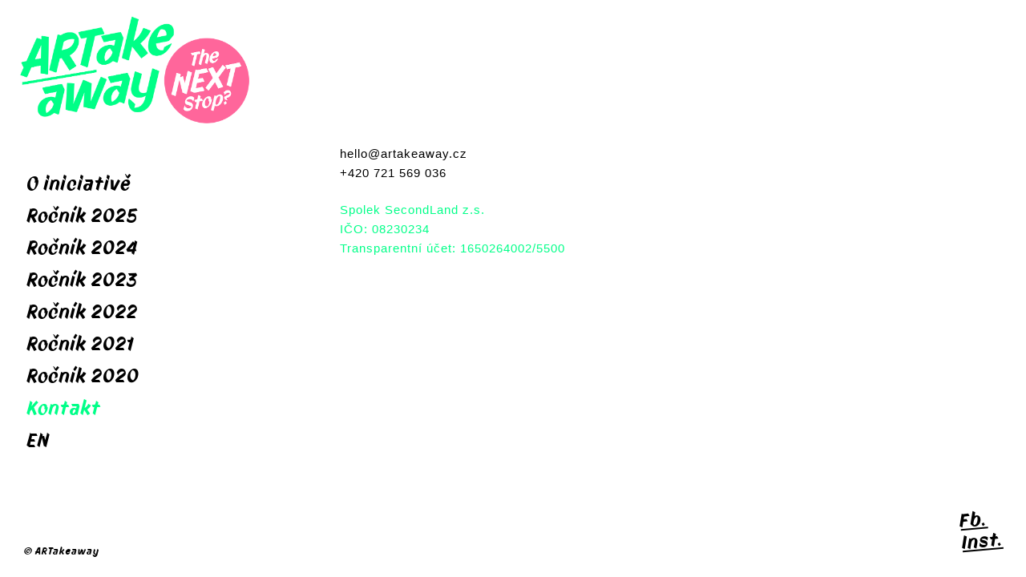

--- FILE ---
content_type: text/html; charset=UTF-8
request_url: http://artakeaway.cz/kontakt/
body_size: 7220
content:
<!DOCTYPE html>
<!--[if IE 7]>
<html class="ie ie7" lang="cs-CZ">
<![endif]-->
<!--[if IE 8]>
<html class="ie ie8" lang="cs-CZ">
<![endif]-->
<!--[if !(IE 7) & !(IE 8)]><!-->
<html lang="cs-CZ">
<!--<![endif]-->
<head>
<meta charset="UTF-8" />
<meta name="viewport" content="width=device-width" />
<title>Kontakt | ARTAKEAWAY</title>
<link rel="profile" href="https://gmpg.org/xfn/11" />
<link rel="pingback" href="http://artakeaway.cz/xmlrpc.php">
<!--[if lt IE 9]>
<script src="http://artakeaway.cz/wp-content/themes/twentytwelve/js/html5.js?ver=3.7.0" type="text/javascript"></script>
<![endif]-->
<meta name='robots' content='max-image-preview:large' />
<link rel="alternate" href="https://artakeaway.cz/kontakt/" hreflang="cs" />
<link rel="alternate" href="https://artakeaway.cz/en/contact/" hreflang="en" />
<link rel='dns-prefetch' href='//www.youtube.com' />
<link rel='dns-prefetch' href='//api.mapbox.com' />
<link rel='dns-prefetch' href='//fonts.googleapis.com' />
<link rel='dns-prefetch' href='//s.w.org' />
<link href='https://fonts.gstatic.com' crossorigin rel='preconnect' />
<link rel="alternate" type="application/rss+xml" title="ARTAKEAWAY &raquo; RSS zdroj" href="https://artakeaway.cz/feed/" />
<link rel="alternate" type="application/rss+xml" title="ARTAKEAWAY &raquo; RSS komentářů" href="https://artakeaway.cz/comments/feed/" />
		<script type="text/javascript">
			window._wpemojiSettings = {"baseUrl":"https:\/\/s.w.org\/images\/core\/emoji\/13.1.0\/72x72\/","ext":".png","svgUrl":"https:\/\/s.w.org\/images\/core\/emoji\/13.1.0\/svg\/","svgExt":".svg","source":{"concatemoji":"http:\/\/artakeaway.cz\/wp-includes\/js\/wp-emoji-release.min.js?ver=5.8.2"}};
			!function(e,a,t){var n,r,o,i=a.createElement("canvas"),p=i.getContext&&i.getContext("2d");function s(e,t){var a=String.fromCharCode;p.clearRect(0,0,i.width,i.height),p.fillText(a.apply(this,e),0,0);e=i.toDataURL();return p.clearRect(0,0,i.width,i.height),p.fillText(a.apply(this,t),0,0),e===i.toDataURL()}function c(e){var t=a.createElement("script");t.src=e,t.defer=t.type="text/javascript",a.getElementsByTagName("head")[0].appendChild(t)}for(o=Array("flag","emoji"),t.supports={everything:!0,everythingExceptFlag:!0},r=0;r<o.length;r++)t.supports[o[r]]=function(e){if(!p||!p.fillText)return!1;switch(p.textBaseline="top",p.font="600 32px Arial",e){case"flag":return s([127987,65039,8205,9895,65039],[127987,65039,8203,9895,65039])?!1:!s([55356,56826,55356,56819],[55356,56826,8203,55356,56819])&&!s([55356,57332,56128,56423,56128,56418,56128,56421,56128,56430,56128,56423,56128,56447],[55356,57332,8203,56128,56423,8203,56128,56418,8203,56128,56421,8203,56128,56430,8203,56128,56423,8203,56128,56447]);case"emoji":return!s([10084,65039,8205,55357,56613],[10084,65039,8203,55357,56613])}return!1}(o[r]),t.supports.everything=t.supports.everything&&t.supports[o[r]],"flag"!==o[r]&&(t.supports.everythingExceptFlag=t.supports.everythingExceptFlag&&t.supports[o[r]]);t.supports.everythingExceptFlag=t.supports.everythingExceptFlag&&!t.supports.flag,t.DOMReady=!1,t.readyCallback=function(){t.DOMReady=!0},t.supports.everything||(n=function(){t.readyCallback()},a.addEventListener?(a.addEventListener("DOMContentLoaded",n,!1),e.addEventListener("load",n,!1)):(e.attachEvent("onload",n),a.attachEvent("onreadystatechange",function(){"complete"===a.readyState&&t.readyCallback()})),(n=t.source||{}).concatemoji?c(n.concatemoji):n.wpemoji&&n.twemoji&&(c(n.twemoji),c(n.wpemoji)))}(window,document,window._wpemojiSettings);
		</script>
		<style type="text/css">
img.wp-smiley,
img.emoji {
	display: inline !important;
	border: none !important;
	box-shadow: none !important;
	height: 1em !important;
	width: 1em !important;
	margin: 0 .07em !important;
	vertical-align: -0.1em !important;
	background: none !important;
	padding: 0 !important;
}
</style>
	<link rel='stylesheet' id='wp-block-library-css'  href='http://artakeaway.cz/wp-includes/css/dist/block-library/style.min.css?ver=5.8.2' type='text/css' media='all' />
<style id='wp-block-library-theme-inline-css' type='text/css'>
#start-resizable-editor-section{display:none}.wp-block-audio figcaption{color:#555;font-size:13px;text-align:center}.is-dark-theme .wp-block-audio figcaption{color:hsla(0,0%,100%,.65)}.wp-block-code{font-family:Menlo,Consolas,monaco,monospace;color:#1e1e1e;padding:.8em 1em;border:1px solid #ddd;border-radius:4px}.wp-block-embed figcaption{color:#555;font-size:13px;text-align:center}.is-dark-theme .wp-block-embed figcaption{color:hsla(0,0%,100%,.65)}.blocks-gallery-caption{color:#555;font-size:13px;text-align:center}.is-dark-theme .blocks-gallery-caption{color:hsla(0,0%,100%,.65)}.wp-block-image figcaption{color:#555;font-size:13px;text-align:center}.is-dark-theme .wp-block-image figcaption{color:hsla(0,0%,100%,.65)}.wp-block-pullquote{border-top:4px solid;border-bottom:4px solid;margin-bottom:1.75em;color:currentColor}.wp-block-pullquote__citation,.wp-block-pullquote cite,.wp-block-pullquote footer{color:currentColor;text-transform:uppercase;font-size:.8125em;font-style:normal}.wp-block-quote{border-left:.25em solid;margin:0 0 1.75em;padding-left:1em}.wp-block-quote cite,.wp-block-quote footer{color:currentColor;font-size:.8125em;position:relative;font-style:normal}.wp-block-quote.has-text-align-right{border-left:none;border-right:.25em solid;padding-left:0;padding-right:1em}.wp-block-quote.has-text-align-center{border:none;padding-left:0}.wp-block-quote.is-large,.wp-block-quote.is-style-large{border:none}.wp-block-search .wp-block-search__label{font-weight:700}.wp-block-group.has-background{padding:1.25em 2.375em;margin-top:0;margin-bottom:0}.wp-block-separator{border:none;border-bottom:2px solid;margin-left:auto;margin-right:auto;opacity:.4}.wp-block-separator:not(.is-style-wide):not(.is-style-dots){width:100px}.wp-block-separator.has-background:not(.is-style-dots){border-bottom:none;height:1px}.wp-block-separator.has-background:not(.is-style-wide):not(.is-style-dots){height:2px}.wp-block-table thead{border-bottom:3px solid}.wp-block-table tfoot{border-top:3px solid}.wp-block-table td,.wp-block-table th{padding:.5em;border:1px solid;word-break:normal}.wp-block-table figcaption{color:#555;font-size:13px;text-align:center}.is-dark-theme .wp-block-table figcaption{color:hsla(0,0%,100%,.65)}.wp-block-video figcaption{color:#555;font-size:13px;text-align:center}.is-dark-theme .wp-block-video figcaption{color:hsla(0,0%,100%,.65)}.wp-block-template-part.has-background{padding:1.25em 2.375em;margin-top:0;margin-bottom:0}#end-resizable-editor-section{display:none}
</style>
<link rel='stylesheet' id='visual-portfolio-block-filter-by-category-css'  href='http://artakeaway.cz/wp-content/plugins/visual-portfolio/build/gutenberg/blocks/filter-by-category/style.css?ver=1761231299' type='text/css' media='all' />
<link rel='stylesheet' id='visual-portfolio-block-pagination-css'  href='http://artakeaway.cz/wp-content/plugins/visual-portfolio/build/gutenberg/blocks/pagination/style.css?ver=1761231299' type='text/css' media='all' />
<link rel='stylesheet' id='visual-portfolio-block-sort-css'  href='http://artakeaway.cz/wp-content/plugins/visual-portfolio/build/gutenberg/blocks/sort/style.css?ver=1761231299' type='text/css' media='all' />
<link rel='stylesheet' id='wp-components-css'  href='http://artakeaway.cz/wp-includes/css/dist/components/style.min.css?ver=5.8.2' type='text/css' media='all' />
<link rel='stylesheet' id='wp-block-editor-css'  href='http://artakeaway.cz/wp-includes/css/dist/block-editor/style.min.css?ver=5.8.2' type='text/css' media='all' />
<link rel='stylesheet' id='wp-nux-css'  href='http://artakeaway.cz/wp-includes/css/dist/nux/style.min.css?ver=5.8.2' type='text/css' media='all' />
<link rel='stylesheet' id='wp-reusable-blocks-css'  href='http://artakeaway.cz/wp-includes/css/dist/reusable-blocks/style.min.css?ver=5.8.2' type='text/css' media='all' />
<link rel='stylesheet' id='wp-editor-css'  href='http://artakeaway.cz/wp-includes/css/dist/editor/style.min.css?ver=5.8.2' type='text/css' media='all' />
<link rel='stylesheet' id='qcld-slider-hero-style-css-css'  href='http://artakeaway.cz/wp-content/plugins/slider-hero/gutenberg/slider-hero-block/dist/blocks.style.build.css?ver=5.8.2' type='text/css' media='all' />
<link rel='stylesheet' id='qcld-sliderhero-front-end-fontawesome-css-css'  href='http://artakeaway.cz/wp-content/plugins/slider-hero/css/font-awesome.min.css?ver=5.8.2' type='text/css' media='all' />
<link rel='stylesheet' id='mapbox_gl_js_css-css'  href='https://api.mapbox.com/mapbox-gl-js/v1.11.1/mapbox-gl.css?ver=5.8.2' type='text/css' media='all' />
<link rel='stylesheet' id='mapbox_gl_js_geocoder_css-css'  href='https://api.mapbox.com/mapbox-gl-js/plugins/mapbox-gl-geocoder/v2.2.0/mapbox-gl-geocoder.css?ver=5.8.2' type='text/css' media='all' />
<link rel='stylesheet' id='mapbox_gl_js_directions_css-css'  href='https://api.mapbox.com/mapbox-gl-js/plugins/mapbox-gl-directions/v3.1.1/mapbox-gl-directions.css?ver=5.8.2' type='text/css' media='all' />
<link rel='stylesheet' id='wp-mapbox-gl-js-css'  href='http://artakeaway.cz/wp-content/plugins/wp-mapbox-gl-js/public/css/wp-mapbox-gl-js-public.css?ver=3.0.1' type='text/css' media='all' />
<link rel='stylesheet' id='megamenu-css'  href='http://artakeaway.cz/wp-content/uploads/maxmegamenu/style_cs_cz.css?ver=89a6f8' type='text/css' media='all' />
<link rel='stylesheet' id='dashicons-css'  href='http://artakeaway.cz/wp-includes/css/dashicons.min.css?ver=5.8.2' type='text/css' media='all' />
<link rel='stylesheet' id='twentytwelve-fonts-css'  href='https://fonts.googleapis.com/css?family=Open+Sans%3A400italic%2C700italic%2C400%2C700&#038;subset=latin%2Clatin-ext&#038;display=fallback' type='text/css' media='all' />
<link rel='stylesheet' id='twentytwelve-style-css'  href='http://artakeaway.cz/wp-content/themes/twentytwelve/style.css?ver=20190507' type='text/css' media='all' />
<link rel='stylesheet' id='twentytwelve-block-style-css'  href='http://artakeaway.cz/wp-content/themes/twentytwelve/css/blocks.css?ver=20190406' type='text/css' media='all' />
<!--[if lt IE 9]>
<link rel='stylesheet' id='twentytwelve-ie-css'  href='http://artakeaway.cz/wp-content/themes/twentytwelve/css/ie.css?ver=20150214' type='text/css' media='all' />
<![endif]-->
<script type='text/javascript' src='https://www.youtube.com/iframe_api?ver=5.8.2' id='qcld_hero_youtube_js-js'></script>
<script type='text/javascript' src='http://artakeaway.cz/wp-includes/js/jquery/jquery.min.js?ver=3.6.0' id='jquery-core-js'></script>
<script type='text/javascript' src='http://artakeaway.cz/wp-includes/js/jquery/jquery-migrate.min.js?ver=3.3.2' id='jquery-migrate-js'></script>
<script type='text/javascript' src='https://api.mapbox.com/mapbox-gl-js/v1.11.1/mapbox-gl.js?ver=5.8.2' id='mapbox_gl_js-js'></script>
<script type='text/javascript' src='https://api.mapbox.com/mapbox-gl-js/plugins/mapbox-gl-geocoder/v2.2.0/mapbox-gl-geocoder.min.js?ver=5.8.2' id='mapbox_gl_geocoder_js-js'></script>
<script type='text/javascript' src='https://api.mapbox.com/mapbox-gl-js/plugins/mapbox-gl-directions/v3.1.1/mapbox-gl-directions.js?ver=5.8.2' id='mapbox_gl_directions_js-js'></script>
<script type='text/javascript' src='http://artakeaway.cz/wp-content/plugins/wp-mapbox-gl-js/public/js/wp-mapbox-gl-js-public.js?ver=155' id='wp-mapbox-gl-js-js'></script>
<link rel="https://api.w.org/" href="https://artakeaway.cz/wp-json/" /><link rel="alternate" type="application/json" href="https://artakeaway.cz/wp-json/wp/v2/pages/47" /><link rel="EditURI" type="application/rsd+xml" title="RSD" href="https://artakeaway.cz/xmlrpc.php?rsd" />
<link rel="wlwmanifest" type="application/wlwmanifest+xml" href="http://artakeaway.cz/wp-includes/wlwmanifest.xml" /> 
<meta name="generator" content="WordPress 5.8.2" />
<link rel="canonical" href="https://artakeaway.cz/kontakt/" />
<link rel='shortlink' href='https://artakeaway.cz/?p=47' />
<link rel="alternate" type="application/json+oembed" href="https://artakeaway.cz/wp-json/oembed/1.0/embed?url=https%3A%2F%2Fartakeaway.cz%2Fkontakt%2F" />
<link rel="alternate" type="text/xml+oembed" href="https://artakeaway.cz/wp-json/oembed/1.0/embed?url=https%3A%2F%2Fartakeaway.cz%2Fkontakt%2F&#038;format=xml" />
<script type='text/javascript'>
/* <![CDATA[ */
var VPData = {"version":"3.3.16","pro":false,"__":{"couldnt_retrieve_vp":"Couldn't retrieve Visual Portfolio ID.","pswp_close":"Close (Esc)","pswp_share":"Share","pswp_fs":"Toggle fullscreen","pswp_zoom":"Zoom in\/out","pswp_prev":"Previous (arrow left)","pswp_next":"Next (arrow right)","pswp_share_fb":"Share on Facebook","pswp_share_tw":"Tweet","pswp_share_x":"X","pswp_share_pin":"Pin it","pswp_download":"Download","fancybox_close":"Close","fancybox_next":"Next","fancybox_prev":"Previous","fancybox_error":"The requested content cannot be loaded. <br \/> Please try again later.","fancybox_play_start":"Start slideshow","fancybox_play_stop":"Pause slideshow","fancybox_full_screen":"Full screen","fancybox_thumbs":"Thumbnails","fancybox_download":"Download","fancybox_share":"Share","fancybox_zoom":"Zoom"},"settingsPopupGallery":{"enable_on_wordpress_images":false,"vendor":"fancybox","deep_linking":false,"deep_linking_url_to_share_images":false,"show_arrows":true,"show_counter":true,"show_zoom_button":true,"show_fullscreen_button":true,"show_share_button":true,"show_close_button":true,"show_thumbs":true,"show_download_button":false,"show_slideshow":false,"click_to_zoom":true,"restore_focus":true},"screenSizes":[320,576,768,992,1200]};
/* ]]> */
</script>
		<noscript>
			<style type="text/css">
				.vp-portfolio__preloader-wrap{display:none}.vp-portfolio__filter-wrap,.vp-portfolio__items-wrap,.vp-portfolio__pagination-wrap,.vp-portfolio__sort-wrap{opacity:1;visibility:visible}.vp-portfolio__item .vp-portfolio__item-img noscript+img,.vp-portfolio__thumbnails-wrap{display:none}
			</style>
		</noscript>
		<!-- All in one Favicon 4.7 --><link rel="shortcut icon" href="http://artakeaway.cz/wp-content/uploads/2021/01/ARTkw_favicon.png" />
<link rel="icon" href="http://artakeaway.cz/wp-content/uploads/2021/01/ARTkw_favicon.png" type="image/gif"/>
<link rel="icon" href="http://artakeaway.cz/wp-content/uploads/2021/01/ARTkw_favicon.png" type="image/png"/>
<link rel="apple-touch-icon" href="http://artakeaway.cz/wp-content/uploads/2021/01/ARTkw_favicon.png" />
	<style type="text/css" id="twentytwelve-header-css">
		.site-title,
	.site-description {
		position: absolute;
		clip: rect(1px 1px 1px 1px); /* IE7 */
		clip: rect(1px, 1px, 1px, 1px);
	}
			</style>
	<style type="text/css" id="custom-background-css">
body.custom-background { background-color: #ffffff; }
</style>
			<style type="text/css">
			/* If html does not have either class, do not show lazy loaded images. */
			html:not(.vp-lazyload-enabled):not(.js) .vp-lazyload {
				display: none;
			}
		</style>
		<script>
			document.documentElement.classList.add(
				'vp-lazyload-enabled'
			);
		</script>
		<style type="text/css">/** Mega Menu CSS: fs **/</style>
</head>

<body class="page-template-default page page-id-47 custom-background wp-custom-logo wp-embed-responsive mega-menu-primary custom-background-white custom-font-enabled single-author elementor-default elementor-kit-1345">
		<script>
			(function($) {
				if (!$) {
					return;
				}

				// Previously we added this code on Elementor pages only,
				// but sometimes Lightbox enabled globally and it still conflicting with our galleries.
				// if (!$('.elementor-page').length) {
				//     return;
				// }

				function addDataAttribute($items) {
					$items.find('.vp-portfolio__item a:not([data-elementor-open-lightbox])').each(function () {
						if (/\.(png|jpe?g|gif|svg|webp)(\?.*)?$/i.test(this.href)) {
							this.dataset.elementorOpenLightbox = 'no';
						}
					});
				}

				$(document).on('init.vpf', function(event, vpObject) {
					if ('vpf' !== event.namespace) {
						return;
					}

					addDataAttribute(vpObject.$item);
				});
				$(document).on('addItems.vpf', function(event, vpObject, $items) {
					if ('vpf' !== event.namespace) {
						return;
					}

					addDataAttribute($items);
				});
			})(window.jQuery);
		</script>
		<div id="page" class="hfeed site">
	<header id="masthead" class="site-header" role="banner">
		<hgroup>
			<h1 class="site-title"><a href="http://artakeaway.cz/" title="ARTAKEAWAY" rel="home">ARTAKEAWAY</a></h1>
			<h2 class="site-description">exhibice v prostoru</h2>
		</hgroup>

		<nav id="site-navigation" class="main-navigation" role="navigation">
			<button class="menu-toggle">Menu</button>
			<a class="assistive-text" href="#content" title="Přejít k obsahu webu">Přejít k obsahu webu</a>
			<div id="mega-menu-wrap-primary" class="mega-menu-wrap"><div class="mega-menu-toggle"><div class="mega-toggle-blocks-left"></div><div class="mega-toggle-blocks-center"></div><div class="mega-toggle-blocks-right"><div class='mega-toggle-block mega-menu-toggle-animated-block mega-toggle-block-0' id='mega-toggle-block-0'><button aria-label="Toggle Menu" class="mega-toggle-animated mega-toggle-animated-slider" type="button" aria-expanded="false">
                  <span class="mega-toggle-animated-box">
                    <span class="mega-toggle-animated-inner"></span>
                  </span>
                </button></div></div></div><ul id="mega-menu-primary" class="mega-menu max-mega-menu mega-menu-horizontal mega-no-js" data-event="click" data-effect="disabled" data-effect-speed="200" data-effect-mobile="disabled" data-effect-speed-mobile="0" data-mobile-force-width="false" data-second-click="go" data-document-click="collapse" data-vertical-behaviour="standard" data-breakpoint="768" data-unbind="true" data-mobile-state="collapse_all" data-hover-intent-timeout="300" data-hover-intent-interval="100"><li class='mega-menu-item mega-menu-item-type-post_type mega-menu-item-object-page mega-align-bottom-left mega-menu-flyout mega-menu-item-917' id='mega-menu-item-917'><a class="mega-menu-link" href="https://artakeaway.cz/o-iniciative-22/" tabindex="0">O iniciativě</a></li><li class='mega-menu-item mega-menu-item-type-post_type mega-menu-item-object-page mega-menu-item-has-children mega-align-bottom-left mega-menu-flyout mega-menu-item-2566' id='mega-menu-item-2566'><a class="mega-menu-link" href="https://artakeaway.cz/vystavujici-2025/" aria-haspopup="true" aria-expanded="false" tabindex="0">Ročník 2025<span class="mega-indicator"></span></a>
<ul class="mega-sub-menu">
<li class='mega-menu-item mega-menu-item-type-post_type mega-menu-item-object-page mega-menu-item-2567' id='mega-menu-item-2567'><a class="mega-menu-link" href="https://artakeaway.cz/vystavujici-2025/">Vystavující</a></li><li class='mega-menu-item mega-menu-item-type-post_type mega-menu-item-object-page mega-menu-item-2573' id='mega-menu-item-2573'><a class="mega-menu-link" href="https://artakeaway.cz/koncepce-2025/">Koncepce</a></li><li class='mega-menu-item mega-menu-item-type-post_type mega-menu-item-object-page mega-menu-item-2677' id='mega-menu-item-2677'><a class="mega-menu-link" href="https://artakeaway.cz/fotogalerie-25/">Fotogalerie</a></li></ul>
</li><li class='mega-menu-item mega-menu-item-type-post_type mega-menu-item-object-page mega-menu-item-has-children mega-align-bottom-left mega-menu-flyout mega-menu-item-2450' id='mega-menu-item-2450'><a class="mega-menu-link" href="https://artakeaway.cz/vystavujici-2024/" aria-haspopup="true" aria-expanded="false" tabindex="0">Ročník 2024<span class="mega-indicator"></span></a>
<ul class="mega-sub-menu">
<li class='mega-menu-item mega-menu-item-type-post_type mega-menu-item-object-page mega-menu-item-2454' id='mega-menu-item-2454'><a class="mega-menu-link" href="https://artakeaway.cz/vystavujici-2024/">Vystavující</a></li><li class='mega-menu-item mega-menu-item-type-post_type mega-menu-item-object-page mega-menu-item-2451' id='mega-menu-item-2451'><a class="mega-menu-link" href="https://artakeaway.cz/koncepce-2024/">Koncepce</a></li><li class='mega-menu-item mega-menu-item-type-post_type mega-menu-item-object-page mega-menu-item-2505' id='mega-menu-item-2505'><a class="mega-menu-link" href="https://artakeaway.cz/fotogalerie-24/">Fotogalerie</a></li></ul>
</li><li class='mega-menu-item mega-menu-item-type-post_type mega-menu-item-object-page mega-menu-item-has-children mega-align-bottom-left mega-menu-flyout mega-menu-item-2188' id='mega-menu-item-2188'><a class="mega-menu-link" href="https://artakeaway.cz/rocnik-2023/" aria-haspopup="true" aria-expanded="false" tabindex="0">Ročník 2023<span class="mega-indicator"></span></a>
<ul class="mega-sub-menu">
<li class='mega-menu-item mega-menu-item-type-post_type mega-menu-item-object-page mega-menu-item-2189' id='mega-menu-item-2189'><a class="mega-menu-link" href="https://artakeaway.cz/koncepce-2023/">Koncepce</a></li><li class='mega-menu-item mega-menu-item-type-post_type mega-menu-item-object-page mega-menu-item-2191' id='mega-menu-item-2191'><a class="mega-menu-link" href="https://artakeaway.cz/vystavujici-2023/">Vystavující</a></li><li class='mega-menu-item mega-menu-item-type-post_type mega-menu-item-object-page mega-menu-item-2326' id='mega-menu-item-2326'><a class="mega-menu-link" href="https://artakeaway.cz/fotogalerie-23/">Fotogalerie</a></li></ul>
</li><li class='mega-menu-item mega-menu-item-type-post_type mega-menu-item-object-page mega-menu-item-has-children mega-align-bottom-left mega-menu-flyout mega-hide-arrow mega-menu-item-947' id='mega-menu-item-947'><a class="mega-menu-link" href="https://artakeaway.cz/rocnik-2022/" aria-haspopup="true" aria-expanded="false" tabindex="0">Ročník 2022<span class="mega-indicator"></span></a>
<ul class="mega-sub-menu">
<li class='mega-menu-item mega-menu-item-type-post_type mega-menu-item-object-page mega-menu-item-948' id='mega-menu-item-948'><a class="mega-menu-link" href="https://artakeaway.cz/koncepce-2022/">Koncepce</a></li><li class='mega-menu-item mega-menu-item-type-post_type mega-menu-item-object-page mega-menu-item-1425' id='mega-menu-item-1425'><a class="mega-menu-link" href="https://artakeaway.cz/vystavujici-2022/">Vystavující</a></li><li class='mega-menu-item mega-menu-item-type-post_type mega-menu-item-object-page mega-menu-item-1757' id='mega-menu-item-1757'><a class="mega-menu-link" href="https://artakeaway.cz/mapa-22/">Mapa</a></li><li class='mega-menu-item mega-menu-item-type-post_type mega-menu-item-object-page mega-menu-item-1876' id='mega-menu-item-1876'><a class="mega-menu-link" href="https://artakeaway.cz/fotogalerie-22/">Fotogalerie</a></li><li class='mega-menu-item mega-menu-item-type-post_type mega-menu-item-object-page mega-menu-item-1882' id='mega-menu-item-1882'><a class="mega-menu-link" href="https://artakeaway.cz/podekovani-22/">Poděkování</a></li></ul>
</li><li class='mega-menu-item mega-menu-item-type-post_type mega-menu-item-object-page mega-menu-item-has-children mega-align-bottom-left mega-menu-flyout mega-hide-arrow mega-menu-item-904' id='mega-menu-item-904'><a class="mega-menu-link" href="https://artakeaway.cz/rocnik-2021/" aria-haspopup="true" aria-expanded="false" tabindex="0">Ročník 2021<span class="mega-indicator"></span></a>
<ul class="mega-sub-menu">
<li class='mega-menu-item mega-menu-item-type-post_type mega-menu-item-object-page mega-menu-item-908' id='mega-menu-item-908'><a class="mega-menu-link" href="https://artakeaway.cz/o-nas-21/">Koncepce</a></li><li class='mega-menu-item mega-menu-item-type-post_type mega-menu-item-object-page mega-menu-item-933' id='mega-menu-item-933'><a class="mega-menu-link" href="https://artakeaway.cz/vystavujici-2021/">Vystavující</a></li><li class='mega-menu-item mega-menu-item-type-post_type mega-menu-item-object-page mega-menu-item-907' id='mega-menu-item-907'><a class="mega-menu-link" href="https://artakeaway.cz/mapa-21/">Mapa</a></li><li class='mega-menu-item mega-menu-item-type-post_type mega-menu-item-object-page mega-menu-item-906' id='mega-menu-item-906'><a class="mega-menu-link" href="https://artakeaway.cz/fotogalerie-21/">Fotogalerie</a></li><li class='mega-menu-item mega-menu-item-type-post_type mega-menu-item-object-page mega-menu-item-909' id='mega-menu-item-909'><a class="mega-menu-link" href="https://artakeaway.cz/podekovani-21/">Poděkování</a></li></ul>
</li><li class='mega-menu-item mega-menu-item-type-post_type mega-menu-item-object-page mega-menu-item-has-children mega-align-bottom-left mega-menu-flyout mega-hide-arrow mega-menu-item-512' id='mega-menu-item-512'><a class="mega-menu-link" href="https://artakeaway.cz/vystavujici-2022-2/" aria-haspopup="true" aria-expanded="false" tabindex="0">Ročník 2020<span class="mega-indicator"></span></a>
<ul class="mega-sub-menu">
<li class='mega-menu-item mega-menu-item-type-post_type mega-menu-item-object-page mega-collapse-children mega-menu-item-517' id='mega-menu-item-517'><a class="mega-menu-link" href="https://artakeaway.cz/sample-page/">Koncepce</a></li><li class='mega-menu-item mega-menu-item-type-post_type mega-menu-item-object-page mega-menu-item-516' id='mega-menu-item-516'><a class="mega-menu-link" href="https://artakeaway.cz/vystavujici-2022-2/">Vystavující</a></li><li class='mega-menu-item mega-menu-item-type-post_type mega-menu-item-object-page mega-collapse-children mega-menu-item-515' id='mega-menu-item-515'><a class="mega-menu-link" href="https://artakeaway.cz/mapa/">Mapa</a></li><li class='mega-menu-item mega-menu-item-type-post_type mega-menu-item-object-page mega-menu-item-843' id='mega-menu-item-843'><a class="mega-menu-link" href="https://artakeaway.cz/fotogalerie-20/">Fotogalerie</a></li><li class='mega-menu-item mega-menu-item-type-post_type mega-menu-item-object-page mega-menu-item-473' id='mega-menu-item-473'><a class="mega-menu-link" href="https://artakeaway.cz/podekovani/">Poděkování</a></li></ul>
</li><li class='mega-menu-item mega-menu-item-type-post_type mega-menu-item-object-page mega-current-menu-item mega-page_item mega-page-item-47 mega-current_page_item mega-align-bottom-left mega-menu-flyout mega-menu-item-49' id='mega-menu-item-49'><a class="mega-menu-link" href="https://artakeaway.cz/kontakt/" tabindex="0">Kontakt</a></li><li class='mega-lang-item mega-lang-item-10 mega-lang-item-en mega-lang-item-first mega-menu-item mega-menu-item-type-custom mega-menu-item-object-custom mega-align-bottom-left mega-menu-flyout mega-menu-item-1912-en lang-item lang-item-10 lang-item-en lang-item-first' id='mega-menu-item-1912-en'><a class="mega-menu-link" href="https://artakeaway.cz/en/contact/" tabindex="0">EN</a></li></ul></div>		</nav><!-- #site-navigation -->
		
		<div class="socsite">
			<a href="https://www.facebook.com/artakeaway">Fb.</a>
			</br>
			<a href="https://www.instagram.com/artakeaway_praha/">Inst.</a>
		</div>
	
				<a href="http://artakeaway.cz/"><img src="http://artakeaway.cz/wp-content/uploads/2022/07/logo-2022-960.png" class="header-image" width="960" height="445" alt="ARTAKEAWAY" /></a>
			
	</header><!-- #masthead -->

	<div id="main" class="wrapper">

	<div id="primary" class="site-content">
		<div id="content" role="main">

							
	<article id="post-47" class="post-47 page type-page status-publish hentry">
		<header class="entry-header">
													<h1 class="entry-title">Kontakt</h1>
		</header>

		<div class="entry-content">
			
<p class="black"><a href="mailto:hello@artakeaway.cz" data-type="mailto" data-id="mailto:hello@artakeaway.cz">hello@artakeaway.cz</a><br><a href="tel:00420721569036">+420 721 569 036</a> </p>



<p><span style="color:#00ff88" class="has-inline-color">Spolek SecondLand z.s.<br>IČO: 08230234<br>Transparentní účet: 1650264002/5500</span></p>



<p></p>



<blockquote class="wp-block-quote"><p></p></blockquote>



<p></p>



<blockquote class="wp-block-quote"><p></p></blockquote>



<p></p>
					</div><!-- .entry-content -->
		<footer class="entry-meta">
					</footer><!-- .entry-meta -->
	</article><!-- #post -->
				
<div id="comments" class="comments-area">

	
	
	
</div><!-- #comments .comments-area -->
			
		</div><!-- #content -->
	</div><!-- #primary -->


			<div id="secondary" class="widget-area" role="complementary">
			<aside id="maxmegamenu-2" class="widget widget_maxmegamenu"><div id="mega-menu-wrap-primary" class="mega-menu-wrap"><div class="mega-menu-toggle"><div class="mega-toggle-blocks-left"></div><div class="mega-toggle-blocks-center"></div><div class="mega-toggle-blocks-right"><div class='mega-toggle-block mega-menu-toggle-animated-block mega-toggle-block-0' id='mega-toggle-block-0'><button aria-label="Toggle Menu" class="mega-toggle-animated mega-toggle-animated-slider" type="button" aria-expanded="false">
                  <span class="mega-toggle-animated-box">
                    <span class="mega-toggle-animated-inner"></span>
                  </span>
                </button></div></div></div><ul id="mega-menu-primary" class="mega-menu max-mega-menu mega-menu-horizontal mega-no-js" data-event="click" data-effect="disabled" data-effect-speed="200" data-effect-mobile="disabled" data-effect-speed-mobile="0" data-mobile-force-width="false" data-second-click="go" data-document-click="collapse" data-vertical-behaviour="standard" data-breakpoint="768" data-unbind="true" data-mobile-state="collapse_all" data-hover-intent-timeout="300" data-hover-intent-interval="100"><li class='mega-menu-item mega-menu-item-type-post_type mega-menu-item-object-page mega-align-bottom-left mega-menu-flyout mega-menu-item-917' id='mega-menu-item-917'><a class="mega-menu-link" href="https://artakeaway.cz/o-iniciative-22/" tabindex="0">O iniciativě</a></li><li class='mega-menu-item mega-menu-item-type-post_type mega-menu-item-object-page mega-menu-item-has-children mega-align-bottom-left mega-menu-flyout mega-menu-item-2566' id='mega-menu-item-2566'><a class="mega-menu-link" href="https://artakeaway.cz/vystavujici-2025/" aria-haspopup="true" aria-expanded="false" tabindex="0">Ročník 2025<span class="mega-indicator"></span></a>
<ul class="mega-sub-menu">
<li class='mega-menu-item mega-menu-item-type-post_type mega-menu-item-object-page mega-menu-item-2567' id='mega-menu-item-2567'><a class="mega-menu-link" href="https://artakeaway.cz/vystavujici-2025/">Vystavující</a></li><li class='mega-menu-item mega-menu-item-type-post_type mega-menu-item-object-page mega-menu-item-2573' id='mega-menu-item-2573'><a class="mega-menu-link" href="https://artakeaway.cz/koncepce-2025/">Koncepce</a></li><li class='mega-menu-item mega-menu-item-type-post_type mega-menu-item-object-page mega-menu-item-2677' id='mega-menu-item-2677'><a class="mega-menu-link" href="https://artakeaway.cz/fotogalerie-25/">Fotogalerie</a></li></ul>
</li><li class='mega-menu-item mega-menu-item-type-post_type mega-menu-item-object-page mega-menu-item-has-children mega-align-bottom-left mega-menu-flyout mega-menu-item-2450' id='mega-menu-item-2450'><a class="mega-menu-link" href="https://artakeaway.cz/vystavujici-2024/" aria-haspopup="true" aria-expanded="false" tabindex="0">Ročník 2024<span class="mega-indicator"></span></a>
<ul class="mega-sub-menu">
<li class='mega-menu-item mega-menu-item-type-post_type mega-menu-item-object-page mega-menu-item-2454' id='mega-menu-item-2454'><a class="mega-menu-link" href="https://artakeaway.cz/vystavujici-2024/">Vystavující</a></li><li class='mega-menu-item mega-menu-item-type-post_type mega-menu-item-object-page mega-menu-item-2451' id='mega-menu-item-2451'><a class="mega-menu-link" href="https://artakeaway.cz/koncepce-2024/">Koncepce</a></li><li class='mega-menu-item mega-menu-item-type-post_type mega-menu-item-object-page mega-menu-item-2505' id='mega-menu-item-2505'><a class="mega-menu-link" href="https://artakeaway.cz/fotogalerie-24/">Fotogalerie</a></li></ul>
</li><li class='mega-menu-item mega-menu-item-type-post_type mega-menu-item-object-page mega-menu-item-has-children mega-align-bottom-left mega-menu-flyout mega-menu-item-2188' id='mega-menu-item-2188'><a class="mega-menu-link" href="https://artakeaway.cz/rocnik-2023/" aria-haspopup="true" aria-expanded="false" tabindex="0">Ročník 2023<span class="mega-indicator"></span></a>
<ul class="mega-sub-menu">
<li class='mega-menu-item mega-menu-item-type-post_type mega-menu-item-object-page mega-menu-item-2189' id='mega-menu-item-2189'><a class="mega-menu-link" href="https://artakeaway.cz/koncepce-2023/">Koncepce</a></li><li class='mega-menu-item mega-menu-item-type-post_type mega-menu-item-object-page mega-menu-item-2191' id='mega-menu-item-2191'><a class="mega-menu-link" href="https://artakeaway.cz/vystavujici-2023/">Vystavující</a></li><li class='mega-menu-item mega-menu-item-type-post_type mega-menu-item-object-page mega-menu-item-2326' id='mega-menu-item-2326'><a class="mega-menu-link" href="https://artakeaway.cz/fotogalerie-23/">Fotogalerie</a></li></ul>
</li><li class='mega-menu-item mega-menu-item-type-post_type mega-menu-item-object-page mega-menu-item-has-children mega-align-bottom-left mega-menu-flyout mega-hide-arrow mega-menu-item-947' id='mega-menu-item-947'><a class="mega-menu-link" href="https://artakeaway.cz/rocnik-2022/" aria-haspopup="true" aria-expanded="false" tabindex="0">Ročník 2022<span class="mega-indicator"></span></a>
<ul class="mega-sub-menu">
<li class='mega-menu-item mega-menu-item-type-post_type mega-menu-item-object-page mega-menu-item-948' id='mega-menu-item-948'><a class="mega-menu-link" href="https://artakeaway.cz/koncepce-2022/">Koncepce</a></li><li class='mega-menu-item mega-menu-item-type-post_type mega-menu-item-object-page mega-menu-item-1425' id='mega-menu-item-1425'><a class="mega-menu-link" href="https://artakeaway.cz/vystavujici-2022/">Vystavující</a></li><li class='mega-menu-item mega-menu-item-type-post_type mega-menu-item-object-page mega-menu-item-1757' id='mega-menu-item-1757'><a class="mega-menu-link" href="https://artakeaway.cz/mapa-22/">Mapa</a></li><li class='mega-menu-item mega-menu-item-type-post_type mega-menu-item-object-page mega-menu-item-1876' id='mega-menu-item-1876'><a class="mega-menu-link" href="https://artakeaway.cz/fotogalerie-22/">Fotogalerie</a></li><li class='mega-menu-item mega-menu-item-type-post_type mega-menu-item-object-page mega-menu-item-1882' id='mega-menu-item-1882'><a class="mega-menu-link" href="https://artakeaway.cz/podekovani-22/">Poděkování</a></li></ul>
</li><li class='mega-menu-item mega-menu-item-type-post_type mega-menu-item-object-page mega-menu-item-has-children mega-align-bottom-left mega-menu-flyout mega-hide-arrow mega-menu-item-904' id='mega-menu-item-904'><a class="mega-menu-link" href="https://artakeaway.cz/rocnik-2021/" aria-haspopup="true" aria-expanded="false" tabindex="0">Ročník 2021<span class="mega-indicator"></span></a>
<ul class="mega-sub-menu">
<li class='mega-menu-item mega-menu-item-type-post_type mega-menu-item-object-page mega-menu-item-908' id='mega-menu-item-908'><a class="mega-menu-link" href="https://artakeaway.cz/o-nas-21/">Koncepce</a></li><li class='mega-menu-item mega-menu-item-type-post_type mega-menu-item-object-page mega-menu-item-933' id='mega-menu-item-933'><a class="mega-menu-link" href="https://artakeaway.cz/vystavujici-2021/">Vystavující</a></li><li class='mega-menu-item mega-menu-item-type-post_type mega-menu-item-object-page mega-menu-item-907' id='mega-menu-item-907'><a class="mega-menu-link" href="https://artakeaway.cz/mapa-21/">Mapa</a></li><li class='mega-menu-item mega-menu-item-type-post_type mega-menu-item-object-page mega-menu-item-906' id='mega-menu-item-906'><a class="mega-menu-link" href="https://artakeaway.cz/fotogalerie-21/">Fotogalerie</a></li><li class='mega-menu-item mega-menu-item-type-post_type mega-menu-item-object-page mega-menu-item-909' id='mega-menu-item-909'><a class="mega-menu-link" href="https://artakeaway.cz/podekovani-21/">Poděkování</a></li></ul>
</li><li class='mega-menu-item mega-menu-item-type-post_type mega-menu-item-object-page mega-menu-item-has-children mega-align-bottom-left mega-menu-flyout mega-hide-arrow mega-menu-item-512' id='mega-menu-item-512'><a class="mega-menu-link" href="https://artakeaway.cz/vystavujici-2022-2/" aria-haspopup="true" aria-expanded="false" tabindex="0">Ročník 2020<span class="mega-indicator"></span></a>
<ul class="mega-sub-menu">
<li class='mega-menu-item mega-menu-item-type-post_type mega-menu-item-object-page mega-collapse-children mega-menu-item-517' id='mega-menu-item-517'><a class="mega-menu-link" href="https://artakeaway.cz/sample-page/">Koncepce</a></li><li class='mega-menu-item mega-menu-item-type-post_type mega-menu-item-object-page mega-menu-item-516' id='mega-menu-item-516'><a class="mega-menu-link" href="https://artakeaway.cz/vystavujici-2022-2/">Vystavující</a></li><li class='mega-menu-item mega-menu-item-type-post_type mega-menu-item-object-page mega-collapse-children mega-menu-item-515' id='mega-menu-item-515'><a class="mega-menu-link" href="https://artakeaway.cz/mapa/">Mapa</a></li><li class='mega-menu-item mega-menu-item-type-post_type mega-menu-item-object-page mega-menu-item-843' id='mega-menu-item-843'><a class="mega-menu-link" href="https://artakeaway.cz/fotogalerie-20/">Fotogalerie</a></li><li class='mega-menu-item mega-menu-item-type-post_type mega-menu-item-object-page mega-menu-item-473' id='mega-menu-item-473'><a class="mega-menu-link" href="https://artakeaway.cz/podekovani/">Poděkování</a></li></ul>
</li><li class='mega-menu-item mega-menu-item-type-post_type mega-menu-item-object-page mega-current-menu-item mega-page_item mega-page-item-47 mega-current_page_item mega-align-bottom-left mega-menu-flyout mega-menu-item-49' id='mega-menu-item-49'><a class="mega-menu-link" href="https://artakeaway.cz/kontakt/" tabindex="0">Kontakt</a></li><li class='mega-lang-item mega-lang-item-10 mega-lang-item-en mega-lang-item-first mega-menu-item mega-menu-item-type-custom mega-menu-item-object-custom mega-align-bottom-left mega-menu-flyout mega-menu-item-1912-en lang-item lang-item-10 lang-item-en lang-item-first' id='mega-menu-item-1912-en'><a class="mega-menu-link" href="https://artakeaway.cz/en/contact/" tabindex="0">EN</a></li></ul></div></aside><aside id="block-3" class="widget widget_block widget_text">
<p class="sheco has-light-gray-color has-text-color" style="font-size:12px">© ARTakeaway</p>
</aside>		</div><!-- #secondary -->
		</div><!-- #main .wrapper -->
	<footer id="colophon" role="contentinfo">
		<div class="site-info">
									<a href="https://cs.wordpress.org/" class="imprint" title="Sémantický osobní redakční systém">
				Používáme WordPress (v češtině).			</a>
		</div><!-- .site-info -->
	</footer><!-- #colophon -->
</div><!-- #page -->

<script type='text/javascript' src='http://artakeaway.cz/wp-content/themes/twentytwelve/js/navigation.js?ver=20141205' id='twentytwelve-navigation-js'></script>
<script type='text/javascript' src='http://artakeaway.cz/wp-includes/js/hoverIntent.min.js?ver=1.10.1' id='hoverIntent-js'></script>
<script type='text/javascript' id='megamenu-js-extra'>
/* <![CDATA[ */
var megamenu = {"timeout":"300","interval":"100"};
/* ]]> */
</script>
<script type='text/javascript' src='http://artakeaway.cz/wp-content/plugins/megamenu/js/maxmegamenu.js?ver=2.9.5' id='megamenu-js'></script>
<script type='text/javascript' src='http://artakeaway.cz/wp-includes/js/wp-embed.min.js?ver=5.8.2' id='wp-embed-js'></script>
<script type='text/javascript' src='http://artakeaway.cz/wp-content/plugins/visual-portfolio/build/assets/js/pagination-infinite.js?ver=50005113e26cd2b547c0' id='visual-portfolio-pagination-infinite-js'></script>
</body>
</html>


--- FILE ---
content_type: text/css
request_url: http://artakeaway.cz/wp-content/themes/twentytwelve/style.css?ver=20190507
body_size: 10727
content:
/*
Theme Name: Twenty Twelve
Theme URI: https://wordpress.org/themes/twentytwelve/
Author: the WordPress team
Author URI: https://wordpress.org/
Description: The 2012 theme for WordPress is a fully responsive theme that looks great on any device. Features include a front page template with its own widgets, an optional display font, styling for post formats on both index and single views, and an optional no-sidebar page template. Make it yours with a custom menu, header image, and background.
Version: 2.9
License: GNU General Public License v2 or later
License URI: http://www.gnu.org/licenses/gpl-2.0.html
Tags: blog, one-column, two-columns, right-sidebar, custom-background, custom-header, custom-menu, editor-style, featured-images, flexible-header, footer-widgets, full-width-template, microformats, post-formats, rtl-language-support, sticky-post, theme-options, translation-ready
Text Domain: twentytwelve

This theme, like WordPress, is licensed under the GPL.
Use it to make something cool, have fun, and share what you've learned with others.
*/

/* =Notes
--------------------------------------------------------------
This stylesheet uses rem values with a pixel fallback. The rem
values (and line heights) are calculated using two variables:

$rembase:     14;
$line-height: 24;

---------- Examples

* Use a pixel value with a rem fallback for font-size, padding, margins, etc.
    padding: 5px 0;
    padding: 0.357142857rem 0; (5 / $rembase)

* Set a font-size and then set a line-height based on the font-size
    font-size: 16px
    font-size: 1.142857143rem; (16 / $rembase)
    line-height: 1.5; ($line-height / 16)

---------- Vertical spacing

Vertical spacing between most elements should use 24px or 48px
to maintain vertical rhythm:

.my-new-div {
    margin: 24px 0;
    margin: 1.714285714rem 0; ( 24 / $rembase )
}

---------- Further reading

http://snook.ca/archives/html_and_css/font-size-with-rem
http://blog.typekit.com/2011/11/09/type-study-sizing-the-legible-letter/


/* =Reset
-------------------------------------------------------------- */
@font-face {
    font-family: 'Joe182';
    src: url('http://http://artakeaway.cz/wp-content/uploads/2020/11/joe182-webfont.woff2') format('woff2'),
         url('http://artakeaway.cz/wp-content/uploads/2020/11/joe182-webfont.woff') format('woff'),
         url('http://artakeaway.cz/wp-content/uploads/2020/11/joe182-webfont.ttf') format('truetype');
    font-weight: normal;
    font-style: normal;

}

  :root {
    --size1: 24px;
  }
@media only screen and (max-width: 600px) {
	  :root {
    --size1: 20px;
  }
}


html, body, div, span, applet, object, iframe, h1, h2, h3, h4, h5, h6, p, blockquote, pre, a, abbr, acronym, address, big, cite, code, del, dfn, em, img, ins, kbd, q, s, samp, small, strike, strong, sub, sup, tt, var, b, u, i, center, dl, dt, dd, ol, ul, li, fieldset, form, label, legend, table, caption, tbody, tfoot, thead, tr, th, td, article, aside, canvas, details, embed, figure, figcaption, footer, header, hgroup, menu, nav, output, ruby, section, summary, time, mark, audio, video {
    margin: 0;
    padding: 0;
    border: 0;
    font-size: 100%;
    vertical-align: baseline;
    letter-spacing: 1px;
    hyphens: none;
}
body {
    line-height: 1;
}
ol,
ul {
    list-style: none;
}
blockquote,
q {
    quotes: none;
}
blockquote:before,
blockquote:after,
q:before,
q:after {
    content: '';
    content: none;
}
table {
    border-collapse: collapse;
    border-spacing: 0;
}
caption,
th,
td {
    font-weight: normal;
    text-align: left;
}
h1,
h2,
h3,
h4,
h5,
h6 {
    clear: both;
}
html {
    overflow-y: scroll;
    font-size: 100%;
    -webkit-text-size-adjust: 100%;
    -ms-text-size-adjust: 100%;
}

a {
    text-decoration: none;
    }
a:focus {
    outline: thin dotted;
}
article,
aside,
details,
figcaption,
figure,
footer,
header,
hgroup,
nav,
section {
    display: block;
}
audio,
canvas,
video {
    display: inline-block;
}
audio:not([controls]) {
    display: none;
}
del {
    color: #333;
}
ins {
    background: #fff9c0;
    text-decoration: none;
}
hr {
    background-color: #ccc;
    border: 0;
    height: 1px;
    margin: 24px;
    margin-bottom: 1.714285714rem;
}
sub,
sup {
    font-size: 75%;
    line-height: 0;
    position: relative;
    vertical-align: baseline;
}
sup {
    top: -0.5em;
}
sub {
    bottom: -0.25em;
}
small {
    font-size: smaller;
}
img {
    border: 0;
    -ms-interpolation-mode: bicubic;
}

/* Clearing floats */
.clear:after,
.wrapper:after,
.format-status .entry-header:after {
    clear: both;
}
.clear:before,
.clear:after,
.wrapper:before,
.wrapper:after,
.format-status .entry-header:before,
.format-status .entry-header:after {
    display: table;
    content: "";
}


/* =Repeatable patterns
-------------------------------------------------------------- */

/* Small headers */
.archive-title,
.page-title,
.widget-title,
.entry-content th,
.comment-content th {
    font-size: 11px;
    font-size: 0.785714286rem;
    line-height: 2.181818182;
    font-weight: bold;
    text-transform: uppercase;
    color: #636363;
}

/* Shared Post Format styling */
article.format-quote footer.entry-meta,
article.format-link footer.entry-meta,
article.format-status footer.entry-meta {
    font-size: 11px;
    font-size: 0.785714286rem;
    line-height: 2.181818182;
}

/* Form fields, general styles first */
button,
input,
select,
textarea {
    border: 1px solid #ccc;
    border-radius: 3px;
    font-family: inherit;
    padding: 6px;
    padding: 0.428571429rem;
}
button,
input {
    line-height: normal;
}
textarea {
    font-size: 100%;
    overflow: auto;
    vertical-align: top;
}

/* Reset non-text input types */
input[type="checkbox"],
input[type="radio"],
input[type="file"],
input[type="hidden"],
input[type="image"],
input[type="color"] {
    border: 0;
    border-radius: 0;
    padding: 0;
}

/* Buttons */
.menu-toggle,
input[type="submit"],
input[type="button"],
input[type="reset"],
article.post-password-required input[type=submit],
.bypostauthor cite span {
    padding: 6px 10px;
    padding: 0.428571429rem 0.714285714rem;
    font-size: 11px;
    font-size: 0.785714286rem;
    line-height: 1.428571429;
    font-weight: normal;
    color: #7c7c7c;
    background-color: #e6e6e6;
    background-repeat: repeat-x;
    background-image: -moz-linear-gradient(top, #f4f4f4, #e6e6e6);
    background-image: -ms-linear-gradient(top, #f4f4f4, #e6e6e6);
    background-image: -webkit-linear-gradient(top, #f4f4f4, #e6e6e6);
    background-image: -o-linear-gradient(top, #f4f4f4, #e6e6e6);
    background-image: linear-gradient(top, #f4f4f4, #e6e6e6);
    border: 1px solid #d2d2d2;
    border-radius: 3px;
    box-shadow: 0 1px 2px rgba(64, 64, 64, 0.1);
}
.menu-toggle,
button,
input[type="submit"],
input[type="button"],
input[type="reset"] {
    cursor: pointer;
}
button[disabled],
input[disabled] {
    cursor: default;
}
.menu-toggle:hover,
.menu-toggle:focus,
button:hover,
input[type="submit"]:hover,
input[type="button"]:hover,
input[type="reset"]:hover,
article.post-password-required input[type=submit]:hover {
    color: #5e5e5e;
    background-color: #ebebeb;
    background-repeat: repeat-x;
    background-image: -moz-linear-gradient(top, #f9f9f9, #ebebeb);
    background-image: -ms-linear-gradient(top, #f9f9f9, #ebebeb);
    background-image: -webkit-linear-gradient(top, #f9f9f9, #ebebeb);
    background-image: -o-linear-gradient(top, #f9f9f9, #ebebeb);
    background-image: linear-gradient(top, #f9f9f9, #ebebeb);
}
.menu-toggle:active,
.menu-toggle.toggled-on,
button:active,
input[type="submit"]:active,
input[type="button"]:active,
input[type="reset"]:active {
    color: #757575;
    background-color: #e1e1e1;
    background-repeat: repeat-x;
    background-image: -moz-linear-gradient(top, #ebebeb, #e1e1e1);
    background-image: -ms-linear-gradient(top, #ebebeb, #e1e1e1);
    background-image: -webkit-linear-gradient(top, #ebebeb, #e1e1e1);
    background-image: -o-linear-gradient(top, #ebebeb, #e1e1e1);
    background-image: linear-gradient(top, #ebebeb, #e1e1e1);
    box-shadow: inset 0 0 8px 2px #c6c6c6, 0 1px 0 0 #f4f4f4;
    border-color: transparent;
}
.bypostauthor cite span {
    color: #fff;
    background-color: #21759b;
    background-image: none;
    border: 1px solid #1f6f93;
    border-radius: 2px;
    box-shadow: none;
    padding: 0;
}

/* Responsive images */
.entry-content img,
.comment-content img,
.widget img {
    max-width: 100%; /* Fluid images for posts, comments, and widgets */
}
img[class*="align"],
img[class*="wp-image-"],
img[class*="attachment-"] {
    height: auto; /* Make sure images with WordPress-added height and width attributes are scaled correctly */
}
img.size-full,
img.size-large,
img.header-image,
img.wp-post-image {
    max-width: 100%;
    height: auto; /* Make sure images with WordPress-added height and width attributes are scaled correctly */
}

/* Make sure videos and embeds fit their containers */
embed,
iframe,
object,
video {
    max-width: 100%;
    max-height: 480px;
}
.entry-content .twitter-tweet-rendered {
    max-width: 100% !important; /* Override the Twitter embed fixed width */
}

/* Images */
.alignleft {
    float: left;
}
.alignright {
    float: right;
}
.aligncenter {
    display: block;
    margin-left: auto;
    margin-right: auto;
}
.entry-content img,
.comment-content img,
.widget img,
img.header-image,
.author-avatar img,
img.wp-post-image {
    /* Add fancy borders to all WordPress-added images but not things like badges and icons and the like
    border-radius: 3px;
    box-shadow: 0 1px 4px rgba(0, 0, 0, 0.2);*/
    
    }
.wp-caption {
    max-width: 100%; /* Keep wide captions from overflowing their container. */
    padding: 4px;
}
.wp-caption .wp-caption-text,
.gallery-caption,
.entry-caption {
    font-style: italic;
    font-size: 12px;
    font-size: 0.857142857rem;
    line-height: 2;
    color: #757575;
}
img.wp-smiley,
.rsswidget img {
    border: 0;
    border-radius: 0;
    box-shadow: none;
    margin-bottom: 0;
    margin-top: 0;
    padding: 0;
}
.entry-content dl.gallery-item {
    margin: 0;
}
.gallery-item a,
.gallery-caption {
    width: 90%;
}
.gallery-item a {
    display: block;
}
.gallery-caption a {
    display: inline;
}
.gallery-columns-1 .gallery-item a {
    max-width: 100%;
    width: auto;
}
.gallery .gallery-icon img {
    height: auto;
    max-width: 90%;
    padding: 5%;
}
.gallery-columns-1 .gallery-icon img {
    padding: 3%;
}

/* Navigation */
.site-content nav {
    clear: both;
    line-height: 2;
    overflow: hidden;
    visibility: hidden;

}
#nav-above {
    padding: 24px 0;
    padding: 1.714285714rem 0;
}
#nav-above {
    display: none;
}
.paged #nav-above {
    display: block;
}
.nav-previous,
.previous-image {
    float: left;
    width: 50%;
}
.nav-next,
.next-image {
    float: right;
    text-align: right;
    width: 50%;
}
.nav-single + .comments-area,
#comment-nav-above {
    margin: 48px 0;
    margin: 3.428571429rem 0;
}

/* Author profiles */
.author .archive-header {
    margin-bottom: 24px;
    margin-bottom: 1.714285714rem;
}
.author-info {
    border-top: 1px solid #ededed;
    margin: 24px 0;
    margin: 1.714285714rem 0;
    padding-top: 24px;
    padding-top: 1.714285714rem;
    overflow: hidden;
}
.author-description p {
    color: #757575;
    font-size: 13px;
    font-size: 0.928571429rem;
    line-height: 1.846153846;
}
.author.archive .author-info {
    border-top: 0;
    margin: 0 0 48px;
    margin: 0 0 3.428571429rem;
}
.author.archive .author-avatar {
    margin-top: 0;
}


/* =Basic structure
-------------------------------------------------------------- */

/* Body, links, basics */
html {
    font-size: 87.5%;
}
body {
    font-size: 15px;
    /*font-size: 1rem;*/
    font-family: Helvetica, Arial, sans-serif;
    text-rendering: optimizeLegibility;
    color:  black;
}
body.custom-font-enabled {
    font-family: "Circular Pro", Roboto, Helvetica, Arial, sans-serif;
}
a {
    outline: none;
    color: black;
}
a:hover {
    color: black;
}

/* Assistive text */
.assistive-text,
.site .screen-reader-text {
    position: absolute !important;
    clip: rect(1px, 1px, 1px, 1px);
    overflow: hidden;
    height: 1px;
    width: 1px;
}
.main-navigation .assistive-text:focus,
.site .screen-reader-text:hover,
.site .screen-reader-text:active,
.site .screen-reader-text:focus {
    background: #fff;
    border: 2px solid #333;
    border-radius: 3px;
    clip: auto !important;
    color: #000;
    display: block;
    font-size: 12px;
    height: auto;
    padding: 12px;
    position: absolute;
    top: 5px;
    left: 5px;
    width: auto;
    z-index: 100000; /* Above WP toolbar */
}

/* Page structure */
.site {
    padding: 0 24px;
    padding: 0 1.714285714rem;
    background-color: #fff;
}
.site-content {
    /*margin: 24px 0 0;
    margin: 1.714285714rem 0 0; */
}
.widget-area {
    margin: 24px 0 0;
    margin: 0;
}

/* Header */
.site-header {
    padding: 20px 0px 30px 0px;;
    /*padding: 1.714285714rem 0;*/
}
.site-header h1,
.site-header h2 {
    text-align: left;
}
.site-header h1 a,
.site-header h2 a {
    color: black;
    display: inline-block;
    text-decoration: none;
}
.site-header h1 a:hover,
.site-header h2 a:hover {
    color: black;
}
.site-header h1 {
    font-size: 12px;
    /*font-size: 1.714285714rem;*/
    line-height: 1.285714286;
    margin-bottom: 14px;
    margin-bottom: 1rem;
}
.site-header h2 {
    font-weight: normal;
    font-size: 12px;
    font-size: 0.928571429rem;
    line-height: 1.846153846;
    color: #757575;
}
.header-image {
    margin-top: 24px;
    margin-top: 1.714285714rem;
}

/* Navigation Menu */
.main-navigation {
    margin-top: 0px;
    /*margin-top: 1rem;*/
    text-align: left;
    }
.main-navigation li {
    float: left;
    margin: 19px 37px 0px 0px;
    font-size: 12px;
    font-size: 0.857142857rem;
    line-height: 1.42857143;
}
.main-navigation a {
    color: black;
}
.main-navigation a:hover,
.main-navigation a:focus {
    color: #21759b;
}
.main-navigation ul.nav-menu,
.main-navigation div.nav-menu > ul {
    /*display: none;*/
}
.main-navigation ul.nav-menu.toggled-on,
.menu-toggle {
    display: none;
}

/* Banner */
section[role="banner"] {
    margin-bottom: 48px;
    margin-bottom: 3.428571429rem;
}

/* Sidebar */
.widget-area .widget {
    -webkit-hyphens: auto;
    -moz-hyphens: auto;
    hyphens: auto;
    margin-bottom: 48px;
    margin-bottom: 3.428571429rem;
    word-wrap: break-word;
    padding-top: 20px;
    text-align: right;
    padding-right: 30px;

}
.widget-area .widget h3 {
    margin-bottom: 24px;
    margin-bottom: 1.714285714rem;
}
.widget-area .widget p,
.widget-area .widget li,
.widget-area .widget .textwidget {
    font-size: 30px;
    /*font-size: 0.928571429rem;*/
    line-height: 1.3;
}
.widget-area .widget p {
    margin-bottom: 24px;
    margin-bottom: 1.714285714rem;
}
.widget-area .textwidget ul,
.widget-area .textwidget ol {
    list-style: disc outside;
    margin: 0 0 24px;
    margin: 0 0 1.714285714rem;
}
.widget-area .textwidget li > ul,
.widget-area .textwidget li > ol {
    margin-bottom: 0;
}
.widget-area .textwidget ol {
    list-style: decimal;
}
.widget-area .textwidget li {
    margin-left: 36px;
    margin-left: 2.571428571rem;
}
.widget-area .widget a {
    color: black;
}
.widget-area .widget a:hover {
    color: black;
    fon
}
.widget-area .widget a:visited {
    color: black;
}
.widget-area #s {
    width: 53.66666666666%; /* define a width to avoid dropping a wider submit button */
}

/* Footer */
footer[role="contentinfo"] {
    border-top: 0px solid #ededed;
    clear: both;
    font-size: 12px;
    font-size: 0.857142857rem;
    line-height: 2;
    max-width: 960px;
    max-width: 68.571428571rem;
    margin-top: 24px;
    margin-top: 1.714285714rem;
    margin-left: auto;
    margin-right: auto;
    padding: 24px 0;
    padding: 1.714285714rem 0;
    display: none;
}
footer[role="contentinfo"] a {
    color: #686868;
}
footer[role="contentinfo"] a:hover {
    color: #21759b;
}
.site-info span[role=separator] {
    padding: 0 0.3em 0 0.6em;
}
.site-info span[role=separator]::before {
    content: '\002f';
}


/* =Main content and comment content
-------------------------------------------------------------- */

.entry-meta {
    clear: both;
}
.entry-header {
    /*margin-bottom: 24px;
    margin-bottom: 1.714285714rem;*/
    visibility: hidden;
}
}
.entry-header img.wp-post-image {
    margin-bottom: 24px;
    margin-bottom: 1.714285714rem;
}
.entry-header .entry-title {
    font-size: 20px;
    font-size: 1.428571429rem;
    line-height: 1.2;
    font-weight: normal;
}
.entry-header .entry-title a {
    text-decoration: none;
}
.entry-header .entry-format {
    margin-top: 24px;
    margin-top: 1.714285714rem;
    font-weight: normal;
}
.entry-header .comments-link {
    margin-top: 24px;
	font-size: 13px;
    font-size: 0.928571429rem;
    line-height: 1.846153846;
    color: #757575;
}
.comments-link a,
.entry-meta a {
    color: #757575;
}
.comments-link a:hover,
.entry-meta a:hover {
    color: #21759b;
}
article.sticky .featured-post {
    border-top: 4px double #ededed;
    border-bottom: 4px double #ededed;
    color: #757575;
    font-size: 13px;
    font-size: 0.928571429rem;
    line-height: 3.692307692;
    margin-bottom: 24px;
    margin-bottom: 1.714285714rem;
    text-align: center;
}
.entry-content,
.entry-summary,
.mu_register {
    line-height: 1.714285714;
}
.entry-content h1,
.comment-content h1,
.entry-content h2,
.comment-content h2,
.entry-content h3,
.comment-content h3,
.entry-content h4,
.comment-content h4,
.entry-content h5,
.comment-content h5,
.entry-content h6,
.comment-content h6 {
    margin: 24px 0;
    margin: 0.3rem;
    line-height: 1.714285714;
}
.entry-content h1,
.comment-content h1 {
    font-size: 21px;
    font-size: 1.5rem;
    line-height: 1.5;
}
.entry-content h2,
.comment-content h2,
.mu_register h2 {
    font-size: 18px;
    font-size: 1.285714286rem;
    line-height: 1.6;
}
.entry-content h3,
.comment-content h3 {
    font-size: 16px;
    font-size: 1.142857143rem;
    line-height: 1.846153846;
}
.entry-content h4,
.comment-content h4 {
    font-size: 14px;
    font-size: 1rem;
    line-height: 1.846153846;
}
.entry-content h5,
.comment-content h5 {
    font-size: 13px;
    font-size: 0.928571429rem;
    line-height: 1.846153846;
}
.entry-content h6,
.comment-content h6 {
    font-size: 12px;
    font-size: 0.857142857rem;
    line-height: 1.846153846;
}
.entry-content p,
.entry-summary p,
.comment-content p,
.mu_register p {
    letter-spacing: 0.2px;
    margin: 0 0 24px;
    margin: 0 0 1.6rem;
    line-height: 1.6;
}

.entry-content a:hover,
.comment-content a:hover {
    color: white;
}
.entry-content a:visited,
.comment-content a:visited {
    color: white;
}
.entry-content .more-link {
    white-space: nowrap;
}
.entry-content ol,
.comment-content ol,
.entry-content ul,
.comment-content ul,
.mu_register ul {
    margin: 0px 0px 48px 0px;
    /*margin: 0 0 1.6rem;*/
    line-height: 1.6;
}
.entry-content ul ul,
.comment-content ul ul,
.entry-content ol ol,
.comment-content ol ol,
.entry-content ul ol,
.comment-content ul ol,
.entry-content ol ul,
.comment-content ol ul {
    margin-bottom: 0;
}
.entry-content ul,
.comment-content ul,
.mu_register ul {
    list-style: disc outside;
}
.entry-content ol,
.comment-content ol {
    list-style: decimal outside;
}
.entry-content li,
.comment-content li,
.mu_register li {
    margin: 0 0 0 36px;
    margin: 0 0 0 2.571428571rem;
}
.entry-content blockquote,
.comment-content blockquote {
    margin-bottom: 24px;
    margin-bottom: 1.6rem;
    padding: 24px;
    padding: 1.6rem;
    font-style: italic;
}
.entry-content blockquote p:last-child,
.comment-content blockquote p:last-child {
    margin-bottom: 0;
}
.entry-content code,
.comment-content code {
    font-family: Consolas, Monaco, Lucida Console, monospace;
    font-size: 12px;
    font-size: 0.857142857rem;
    line-height: 2;
}
.entry-content pre,
.comment-content pre {
    border: 1px solid #ededed;
    color: #666;
    font-family: Consolas, Monaco, Lucida Console, monospace;
    font-size: 12px;
    font-size: 0.857142857rem;
    line-height: 1.6;
    margin: 24px 0;
    margin: 1.6rem 0;
    overflow: auto;
    padding: 24px;
    padding: 1.6rem;
}
.entry-content pre code,
.comment-content pre code {
    display: block;
}
.entry-content abbr,
.comment-content abbr,
.entry-content dfn,
.comment-content dfn,
.entry-content acronym,
.comment-content acronym {
    border-bottom: 1px dotted #666;
    cursor: help;
}
.entry-content address,
.comment-content address {
    display: block;
    line-height: 1.6;
    margin: 0 0 24px;
    margin: 0 0 1.6rem;
}
img.alignleft,
.wp-caption.alignleft {
    margin: 12px 24px 12px 0;
    margin: 0.857142857rem 1.6rem 0.857142857rem 0;
}
img.alignright,
.wp-caption.alignright {
    margin: 12px 0 12px 24px;
    margin: 0.857142857rem 0 0.857142857rem 1.6rem;
}
img.aligncenter,
.wp-caption.aligncenter {
    clear: both;
    margin-top: 12px;
    margin-top: 0.857142857rem;
    margin-bottom: 12px;
    margin-bottom: 0.857142857rem;
}
.entry-content embed,
.entry-content iframe,
.entry-content object,
.entry-content video {
    margin-bottom: 24px;
    margin-bottom: 1.6rem;
}
.entry-content dl,
.comment-content dl {
    margin: 0 24px;
    margin: 0 1.6rem;
}
.entry-content dt,
.comment-content dt {
    font-weight: bold;
    line-height: 1.6;
}
.entry-content dd,
.comment-content dd {
    line-height: 1.6;
    margin-bottom: 24px;
    margin-bottom: 1.714285714rem;
}
.entry-content table,
.comment-content table {
    border-bottom: 1px solid #ededed;
    color: #757575;
    font-size: 12px;
    font-size: 0.857142857rem;
    line-height: 2;
    margin: 0 0 24px;
    margin: 0 0 1.714285714rem;
    width: 100%;
}
.entry-content table caption,
.comment-content table caption {
    font-size: 16px;
    font-size: 1.142857143rem;
    margin: 24px 0;
    margin: 1.714285714rem 0;
}
.entry-content td,
.comment-content td {
    border-top: 1px solid #ededed;
    padding: 6px 10px 6px 0;
}
.site-content article {
    border-bottom: 0px double #ededed;
    /*margin-bottom: 72px;
    margin-bottom: 5.142857143rem;
    padding-bottom: 24px;
    padding-bottom: 1.714285714rem;*/
    word-wrap: break-word;
    -webkit-hyphens: auto;
    -moz-hyphens: auto;
    hyphens: auto;
}
.page-links {
    clear: both;
    line-height: 1.714285714;
}
footer.entry-meta {
    margin-top: 24px;
    margin-top: 1.714285714rem;
    font-size: 13px;
    font-size: 0.928571429rem;
    line-height: 1.846153846;
    color: #757575;
    display: none;
}
.single-author .entry-meta .by-author {
    display: none;
}
.mu_register h2 {
    color: #757575;
    font-weight: normal;
}


/* =Archives
-------------------------------------------------------------- */

.archive-header,
.page-header {
    margin-bottom: 48px;
    margin-bottom: 3.428571429rem;
    padding-bottom: 22px;
    padding-bottom: 1.571428571rem;
    border-bottom: 1px solid #ededed;
}
.archive-meta {
    color: #757575;
    font-size: 12px;
    font-size: 0.857142857rem;
    line-height: 2;
    margin-top: 22px;
    margin-top: 1.571428571rem;
}

/* =Single audio/video attachment view
-------------------------------------------------------------- */

.attachment .entry-content .mejs-audio {
    max-width: 400px;
}

.attachment .entry-content .mejs-container {
    margin-bottom: 24px;
}


/* =Single image attachment view
-------------------------------------------------------------- */

.article.attachment {
    overflow: hidden;
}
.image-attachment div.attachment {
    text-align: center;
}
.image-attachment div.attachment p {
    text-align: center;
}
.image-attachment div.attachment img {
    display: block;
    height: auto;
    margin: 0 auto;
    max-width: 100%;
}
.image-attachment .entry-caption {
    margin-top: 8px;
    margin-top: 0.571428571rem;
}


/* =Aside post format
-------------------------------------------------------------- */

article.format-aside h1 {
    margin-bottom: 24px;
    margin-bottom: 1.714285714rem;
}
article.format-aside h1 a {
    text-decoration: none;
    color: #4d525a;
}
article.format-aside h1 a:hover {
    color: #2e3542;
}
article.format-aside .aside {
    padding: 24px 24px 0;
    padding: 1.714285714rem;
    background: #d2e0f9;
    border-left: 22px solid #a8bfe8;
}
article.format-aside p {
    font-size: 13px;
    font-size: 0.928571429rem;
    line-height: 1.846153846;
    color: #4a5466;
}
article.format-aside blockquote:last-child,
article.format-aside p:last-child {
    margin-bottom: 0;
}


/* =Post formats
-------------------------------------------------------------- */

/* Image posts */
article.format-image footer h1 {
    font-size: 13px;
    font-size: 0.928571429rem;
    line-height: 1.846153846;
    font-weight: normal;
}
article.format-image footer h2 {
    font-size: 11px;
    font-size: 0.785714286rem;
    line-height: 2.181818182;
}
article.format-image footer a h2 {
    font-weight: normal;
}

/* Link posts */
article.format-link header {
    padding: 0 10px;
    padding: 0 0.714285714rem;
    float: right;
    font-size: 11px;
    font-size: 0.785714286rem;
    line-height: 2.181818182;
    font-weight: bold;
    font-style: italic;
    text-transform: uppercase;
    color: #848484;
    background-color: #ebebeb;
    border-radius: 3px;
}
article.format-link .entry-content {
    max-width: 80%;
    float: left;
}
article.format-link .entry-content a {
    font-size: 22px;
    font-size: 1.571428571rem;
    line-height: 1.090909091;
    text-decoration: none;
}

/* Quote posts */
article.format-quote .entry-content p {
    margin: 0;
    padding-bottom: 24px;
    padding-bottom: 1.714285714rem;
}
article.format-quote .entry-content blockquote {
    display: block;
    padding: 24px 24px 0;
    padding: 1.714285714rem 1.714285714rem 0;
    font-size: 15px;
    font-size: 1.071428571rem;
    line-height: 1.6;
    font-style: normal;
    color: #6a6a6a;
    background: #efefef;
}

/* Status posts */
.format-status .entry-header {
    margin-bottom: 24px;
    margin-bottom: 1.714285714rem;
}
.format-status .entry-header header {
    display: inline-block;
}
.format-status .entry-header h1 {
    font-size: 15px;
    font-size: 1.071428571rem;
    font-weight: normal;
    line-height: 1.6;
    margin: 0;
}
.format-status .entry-header h2 {
    font-size: 12px;
    font-size: 0.857142857rem;
    font-weight: normal;
    line-height: 2;
    margin: 0;
}
.format-status .entry-header header a {
    color: #757575;
}
.format-status .entry-header header a:hover {
    color: #21759b;
}
.format-status .entry-header img {
    float: left;
    margin-right: 21px;
    margin-right: 1.5rem;
}


/* =Comments
-------------------------------------------------------------- */

.comments-title {
    margin-bottom: 48px;
    margin-bottom: 3.428571429rem;
    font-size: 16px;
    font-size: 1.142857143rem;
    line-height: 1.5;
    font-weight: normal;
}
.comments-area article {
    margin: 24px 0;
    margin: 1.714285714rem 0;
}
.comments-area article header {
    margin: 0 0 48px;
    margin: 0 0 3.428571429rem;
    overflow: hidden;
    position: relative;
}
.comments-area article header img {
    float: left;
    padding: 0;
    line-height: 0;
}
.comments-area article header cite,
.comments-area article header time {
    display: block;
    margin-left: 85px;
    margin-left: 6.071428571rem;
}
.comments-area article header cite {
    font-style: normal;
    font-size: 15px;
    font-size: 1.071428571rem;
    line-height: 1.42857143;
}
.comments-area cite b {
    font-weight: normal;
}
.comments-area article header time {
    line-height: 1.714285714;
    text-decoration: none;
    font-size: 12px;
    font-size: 0.857142857rem;
    color: #5e5e5e;
}
.comments-area article header a {
    text-decoration: none;
    color: #5e5e5e;
}
.comments-area article header a:hover {
    color: #21759b;
}
.comments-area article header cite a {
    color: #444;
}
.comments-area article header cite a:hover {
    text-decoration: underline;
}
.comments-area article header h4 {
    position: absolute;
    top: 0;
    right: 0;
    padding: 6px 12px;
    padding: 0.428571429rem 0.857142857rem;
    font-size: 12px;
    font-size: 0.857142857rem;
    font-weight: normal;
    color: #fff;
    background-color: #0088d0;
    background-repeat: repeat-x;
    background-image: -moz-linear-gradient(top, #009cee, #0088d0);
    background-image: -ms-linear-gradient(top, #009cee, #0088d0);
    background-image: -webkit-linear-gradient(top, #009cee, #0088d0);
    background-image: -o-linear-gradient(top, #009cee, #0088d0);
    background-image: linear-gradient(top, #009cee, #0088d0);
    border-radius: 3px;
    border: 1px solid #007cbd;
}
.comments-area .bypostauthor cite span {
    position: absolute;
    margin-left: 5px;
    margin-left: 0.357142857rem;
    padding: 2px 5px;
    padding: 0.142857143rem 0.357142857rem;
    font-size: 10px;
    font-size: 0.714285714rem;
}
.comments-area .bypostauthor cite b {
    font-weight: bold;
}
a.comment-reply-link,
a.comment-edit-link {
    color: #686868;
    font-size: 13px;
    font-size: 0.928571429rem;
    line-height: 1.846153846;
}
a.comment-reply-link:hover,
a.comment-edit-link:hover {
    color: #21759b;
}
.commentlist .pingback {
    line-height: 1.714285714;
    margin-bottom: 24px;
    margin-bottom: 1.714285714rem;
}

/* Comment form */
#respond {
    margin-top: 48px;
    margin-top: 3.428571429rem;
}
#respond h3#reply-title {
    font-size: 16px;
    font-size: 1.142857143rem;
    line-height: 1.5;
}
#respond h3#reply-title #cancel-comment-reply-link {
    margin-left: 10px;
    margin-left: 0.714285714rem;
    font-weight: normal;
    font-size: 12px;
    font-size: 0.857142857rem;
}
#respond form {
    margin: 24px 0;
    margin: 1.714285714rem 0;
}
#respond form p {
    margin: 11px 0;
    margin: 0.785714286rem 0;
}
#respond form p.logged-in-as {
    margin-bottom: 24px;
    margin-bottom: 1.714285714rem;
}
#respond form label {
    display: block;
    line-height: 1.714285714;
}
#respond form input[type="text"],
#respond form textarea {
    -moz-box-sizing: border-box;
    box-sizing: border-box;
    font-size: 12px;
    font-size: 0.857142857rem;
    line-height: 1.714285714;
    padding: 10px;
    padding: 0.714285714rem;
    width: 100%;
}
#respond form p.form-allowed-tags {
    margin: 0;
    font-size: 12px;
    font-size: 0.857142857rem;
    line-height: 2;
    color: #5e5e5e;
}
#respond #wp-comment-cookies-consent {
    margin: 0 10px 0 0;
}
#respond .comment-form-cookies-consent label {
    display: inline;
}
.required {
    color: red;
}


/* =Front page template
-------------------------------------------------------------- */

.entry-page-image {
    margin-bottom: 14px;
    margin-bottom: 1rem;
}
.template-front-page .site-content article {
    border: 0;
    margin-bottom: 0;
}
.template-front-page .widget-area {
    clear: both;
    float: none;
    width: auto;
    padding-top: 24px;
    padding-top: 1.714285714rem;
    border-top: 1px solid #ededed;
}
.template-front-page .widget-area .widget li {
    margin: 8px 0 0;
    margin: 0.571428571rem 0 0;
    font-size: 13px;
    font-size: 0.928571429rem;
    line-height: 1.714285714;
    list-style-type: square;
    list-style-position: inside;
}
.template-front-page .widget-area .widget li a {
    color: #757575;
}
.template-front-page .widget-area .widget li a:hover {
    color: #21759b;
}
.template-front-page .widget-area .widget_text img {
    float: left;
    margin: 8px 24px 8px 0;
    margin: 0.571428571rem 1.714285714rem 0.571428571rem 0;
}


/* =Widgets
-------------------------------------------------------------- */

.widget-area .widget ul ul {
    margin-left: 12px;
    margin-left: 0.857142857rem;
}
.widget_rss li {
    margin: 12px 0;
    margin: 0.857142857rem 0;
}
.widget_recent_entries .post-date,
.widget_rss .rss-date {
    color: #aaa;
    font-size: 11px;
    font-size: 0.785714286rem;
    margin-left: 12px;
    margin-left: 0.857142857rem;
}
#wp-calendar {
    margin: 0;
    width: 100%;
    font-size: 13px;
    font-size: 0.928571429rem;
    line-height: 1.846153846;
    color: #686868;
}
#wp-calendar th,
#wp-calendar td,
#wp-calendar caption {
    text-align: left;
}
#wp-calendar #next {
    padding-right: 24px;
    padding-right: 1.714285714rem;
    text-align: right;
}
.widget_search label {
    display: block;
    font-size: 13px;
    font-size: 0.928571429rem;
    line-height: 1.846153846;
}
.widget_twitter li {
    list-style-type: none;
}
.widget_twitter .timesince {
    display: block;
    text-align: right;
}
.tagcloud ul {
    list-style-type: none;
}

.tagcloud ul li {
    display: inline-block;
}

.widget-area .widget.widget_tag_cloud li {
    line-height: 1;
}
.template-front-page .widget-area .widget.widget_tag_cloud li {
    margin: 0;
}

.widget-area .gallery-columns-2.gallery-size-full .gallery-icon img,
.widget-area .gallery-columns-3.gallery-size-full .gallery-icon img,
.widget-area .gallery-columns-4.gallery-size-full .gallery-icon img,
.widget-area .gallery-columns-5.gallery-size-full .gallery-icon img,
.widget-area .gallery-columns-6 .gallery-icon img,
.widget-area .gallery-columns-7 .gallery-icon img,
.widget-area .gallery-columns-8 .gallery-icon img,
.widget-area .gallery-columns-9 .gallery-icon img {
    height: auto;
    max-width: 80%;
}

/* =Plugins
----------------------------------------------- */

img#wpstats {
    display: block;
    margin: 0 auto 24px;
    margin: 0 auto 1.714285714rem;
}


/* =Media queries
-------------------------------------------------------------- */

/* Does the same thing as <meta name="viewport" content="width=device-width">,
 * but in the future W3C standard way. -ms- prefix is required for IE10+ to
 * render responsive styling in Windows 8 "snapped" views; IE10+ does not honor
 * the meta tag. See https://core.trac.wordpress.org/ticket/25888.
 */
@-ms-viewport {
    width: device-width;
}
@viewport {
    width: device-width;
}

@media screen and (max-width: 600px) {
.vp-filter__item  {
    font-size: 12px;
    }
.widget-area {
    display: none;
}
}
/* Minimum width of 600 pixels. */
@media screen and (min-width: 600px) {
    
    .main-navigation {
    display: none;
    }
    .author-avatar {
        float: left;
        margin-top: 8px;
        margin-top: 0.571428571rem;
    }
    .author-description {
        float: right;
        width: 80%;
    }
    .site {
        margin: 0 auto;
        max-width: 960px;
        max-width:  calc(100% - 48px);;
        overflow: hidden;
    }
    .site-content {
        float: right;
        width: calc(82% - 400px);
        padding-right: 18%;
    }
    }
    body.template-front-page .site-content,
    body.attachment .site-content,
    body.full-width .site-content {
        width: 100%;
    }
    .widget-area {
        float: left;
        width: 260px;
        font-family: "Joe182", Helvetica, Arial, sans-serif;
            }
    .site-header h1,
    .site-header h2 {
        text-align: left;
    }
    .site-header h1 {
        font-size: 20px;
        /*font-size: 1.857142857rem;*/
        line-height: 1.846153846;
        margin: 0px 0px 0px 115px;
    }
    .main-navigation ul.nav-menu,
    .main-navigation div.nav-menu > ul {
        border-bottom: 0px solid #ededed;
        border-top: 0px solid #ededed;
        display: inline-block !important;
        text-align: left;
        width: 100%;
    }
    .main-navigation ul {
        margin: 0;
        text-indent: 0;
    }
    .main-navigation li a,
    .main-navigation li {
        display: inline-block;
        text-decoration: none;
    }
    .main-navigation li a {
        border-bottom: 0;
        color: black;
        line-height: 3.692307692;
        /*text-transform: uppercase;*/
        white-space: nowrap;
    }
    .main-navigation li a:hover,
    .main-navigation li a:focus {
        color: #000;
    }
    .main-navigation li {
        margin: 0 20px 0 0;
        /*margin: 0 2.857142857rem 0 0;*/
        position: relative;
        font-family: "Joe182", Helvetica, Arial, sans-serif;
    }
    .main-navigation li ul {
        margin: 0;
        padding: 0;
        position: absolute;
        top: 100%;
        z-index: 1;
        height: 1px;
        width: 1px;
        overflow: hidden;
        clip: rect(1px, 1px, 1px, 1px);
    }
    .main-navigation li ul ul {
        top: 0;
        left: 100%;
    }
    .main-navigation ul li:hover > ul,
    .main-navigation ul li:focus > ul,
    .main-navigation .focus > ul {
        border-left: 0;
        clip: inherit;
        overflow: inherit;
        height: inherit;
        width: inherit;
    }
    .main-navigation li ul li a {
        background: #efefef;
        border-bottom: 1px solid #ededed;
        display: block;
        font-size: 11px;
        font-size: 0.785714286rem;
        line-height: 2.181818182;
        padding: 8px 10px;
        padding: 0.571428571rem 0.714285714rem;
        width: 180px;
        width: 12.85714286rem;
        white-space: normal;
    }
    .main-navigation li ul li a:hover,
    .main-navigation li ul li a:focus {
        background: #e3e3e3;
        color: #444;
    }
    .main-navigation .current-menu-item > a,
    .main-navigation .current-menu-ancestor > a,
    .main-navigation .current_page_item > a,
    .main-navigation .current_page_ancestor > a {
        color: black;
        font-weight: bold;
        font-family: "Joe182", Helvetica, Arial, sans-serif;
    }
    .menu-toggle {
        display: none;
    }
    .entry-header .entry-title {
        font-size: 22px;
        font-size: 1.571428571rem;
    }
    #respond form input[type="text"] {
        width: 46.333333333%;
    }
    #respond form textarea.blog-textarea {
        width: 79.666666667%;
    }
    .template-front-page .site-content,
    .template-front-page article {
        overflow: hidden;
    }
    .template-front-page.has-post-thumbnail article {
        float: left;
        width: 47.916666667%;
    }
    .entry-page-image {
        float: right;
        margin-bottom: 0;
        width: 47.916666667%;
    }
    .template-front-page .widget-area .widget,
    .template-front-page.two-sidebars .widget-area .front-widgets {
        float: left;
        width: 51.875%;
        margin-bottom: 24px;
        margin-bottom: 1.714285714rem;
    }
    .template-front-page .widget-area .widget:nth-child(odd) {
        clear: right;
    }
    .template-front-page .widget-area .widget:nth-child(even),
    .template-front-page.two-sidebars .widget-area .front-widgets + .front-widgets {
        float: right;
        width: 39.0625%;
        margin: 0 0 24px;
        margin: 0 0 1.714285714rem;
    }
    .template-front-page.two-sidebars .widget,
    .template-front-page.two-sidebars .widget:nth-child(even) {
        float: none;
        width: auto;
    }
    .commentlist .children {
        margin-left: 48px;
        margin-left: 3.428571429rem;
    }
}

/* Minimum width of 960 pixels. */
@media screen and (min-width: 960px) {
    .main-navigation {
    display: none;	
    }
    body {
        background-color: #e6e6e6;
    }
    body .site {
        padding: 0 40px;
        padding: 0 2.857142857rem;
        margin-top: 48px;
        margin-top: 3.428571429rem;
        margin-bottom: 48px;
        margin-bottom: 3.428571429rem;
        box-shadow: 0 2px 6px rgba(100, 100, 100, 0.3);
    }
    body.custom-background-empty {
        background-color: #fff;
    }
    body.custom-background-empty .site,
    body.custom-background-white .site {
        padding: 0;
        margin-top: 0;
        margin-bottom: 0;
        box-shadow: none;
    }
}


/* =Print
----------------------------------------------- */

@media print {
    body {
        background: none !important;
        color: #000;
        font-size: 10pt;
    }
    footer a[rel=bookmark]:link:after,
    footer a[rel=bookmark]:visited:after {
        content: " [" attr(href) "] "; /* Show URLs */
    }
    a {
        text-decoration: none;
    }
    .entry-content img,
    .comment-content img,
    .author-avatar img,
    img.wp-post-image {
        border-radius: 0;
        box-shadow: none;
    }
    .site {
        clear: both !important;
        display: block !important;
        float: none !important;
        max-width: 100%;
        position: relative !important;
    }
    .site-header {
        margin-bottom: 72px;
        margin-bottom: 5.142857143rem;
        text-align: left;
    }
    .site-header h1 {
        font-size: 21pt;
        line-height: 1;
        text-align: left;
    }
    .site-header h2 {
        color: #000;
        font-size: 10pt;
        text-align: left;
    }
    .site-header h1 a,
    .site-header h2 a {
        color: #000;
    }
    .author-avatar,
    #colophon,
    #respond,
    .commentlist .comment-edit-link,
    .commentlist .reply,
    .entry-header .comments-link,
    .entry-meta .edit-link a,
    .page-link,
    .site-content nav,
    .widget-area,
    img.header-image,
    .main-navigation {
        display: none;
    }
    .wrapper {
        border-top: none;
        box-shadow: none;
    }
    .site-content {
        margin: 0;
        width: auto;
    }

    .entry-header .entry-title,
    .entry-title {
        font-size: 21pt;
    }
    footer.entry-meta,
    footer.entry-meta a {
        color: #444;
        font-size: 10pt;
    }
    .author-description {
        float: none;
        width: auto;
    }

    /* Comments */
    .commentlist > li.comment {
        background: none;
        position: relative;
        width: auto;
    }
    .commentlist .avatar {
        height: 39px;
        left: 2.2em;
        top: 2.2em;
        width: 39px;
    }
    .comments-area article header cite,
    .comments-area article header time {
        margin-left: 50px;
        margin-left: 3.57142857rem;
    }
}


.vp-filter__item {
    color: black; 
    padding: 6px 8px 8px 0px;
    text-decoration: none;
}

.vp-filter__style-default{
    justify-content: flex-start;
    /*padding: 4px 15px 4px 0px;*/
    display: flex;
    flex-wrap: wrap;
}

.vp-filter {
    justify-content: flex-start;
    /*padding: 4px 15px 4px 0px;*/
    display: flex;
    flex-wrap: wrap;
}

.post-title {
    margin: 45px 0px 15px 0px;
    
}                       

.vp-portfolio__pagination-wrap {
    margin: 70px 0px 0px 0px;
    visibility: hidden;
}

.current-menu-item {
    /*font-weight: bold;*/
    text-decoration: underline;
}

.vp-pagination__style-default {
    display: flex;
    flex-wrap: wrap;
    justify-content: center;
    padding: 0;
    margin: -3px;
    margin-top: 17px;
    list-style-type: none
}

.vp-pagination__style-default .vp-pagination__item-ond a {
    outline: none;
    box-shadow: none
}

.vp-pagination__style-default.vp-pagination__align-left {
    justify-content: flex-start
}

.vp-pagination__style-default.vp-pagination__align-right {
    justify-content: flex-end
}

.vp-pagination__style-default .vp-pagination__item-ond {
    flex: 0 0 auto;
    padding: 0;
    margin: 3px;
    text-align: center;
    list-style-type: none;
    color: black !important; 
}

.vp-pagination__style-default .vp-pagination__item-ond>* {
    color: black !important;
    display: block;
    min-width: 20px;
    padding: 4px 8px;
    line-height: 1.4;
    color: inherit;
    text-decoration: none;
    /*background-color: #fff;
    transition: .2s border-color, .2s background-color, .2s color;
    will-change: border-color, background-color, color*/
}

.vp-pagination__style-default .vp-pagination__item:not(.vp-pagination__item-active)>a:hover {
    /*border: 1px solid #bfbfbf;*/
    /*font-weight: bold;*/
}

.vp-pagination__style-default .vp-pagination__item-ond.vp-pagination__item-active-ond>* {
    color: black;
    cursor: default;
    font-weight: bold;
    /*border: 1px solid #6c7781*/
}

.vp-pagination__style-default .vp-pagination__load-more>.vp-pagination__load-more-no-more,.vp-pagination__style-default .vp-pagination__load-more>.vp-pagination__load-more-loading,.vp-portfolio__loading .vp-pagination__style-default .vp-pagination__load-more>span,.vp-pagination__style-default.vp-pagination__no-more .vp-pagination__load-more>span,.vp-portfolio__loading .vp-pagination__style-default.vp-pagination__no-more .vp-pagination__load-more>.vp-pagination__load-more-no-more {
    display: none
}

.vp-pagination__style-default .vp-pagination__load-more>span,.vp-portfolio__loading .vp-pagination__style-default .vp-pagination__load-more>.vp-pagination__load-more-loading,.vp-pagination__style-default.vp-pagination__no-more .vp-pagination__load-more>.vp-pagination__load-more-no-more {
    display: block
}

.vp-pagination__style-default.vp-pagination__no-more .vp-pagination__load-more,.vp-portfolio__loading .vp-pagination__style-default .vp-pagination__load-more {
    pointer-events: none;
    cursor: default;
    background-color: transparent;
    border: none;
    transition: none
}

.vp-pagination__style-default.vp-pagination__no-more .vp-pagination__load-more {
    opacity: .5
}
.socsite {
    font-family: "Joe182", Helvetica, Arial, sans-serif;
    text-decoration: underline;
	text-underline-offset: 3.5px;
    line-height: 1.2;
    float: right;
    font-size: 23px;
    color: #000 !important;
/*     padding-right: 18%;
    padding-top: 140px; */
	position: fixed;
    bottom: 30px;
    right: 30px;
	transform: rotate(-5deg);
	z-index: 999 !important;
    }
.socsite a:hover{
	color:#0f8;
}
/*a:link    {color: #00ff88}*/
/*a:visited    {color: #00ff88}*/
a:active    {color: #00ff88}
a:hover    {color: black}

.site-info {
    visibility: hidden;
    }
.entry-meta{
    visibility: hidden;
    }
    
.mapboxgl-map{
       height: 600px !important;
       width: 100% !important;
}



 @media (max-width: 600px) {
	 figure, html {
    height: fit-content !important;
}
    .mapboxgl-map{
       height: 400px !important;
       width: 100% !important;
}
.socsite {	
	font-family: "Joe182", Helvetica, Arial, sans-serif;
    text-decoration: underline;
	text-underline-offset: 3.5px;
    line-height: 1.2;
    float: right;
    font-size: 23px;
    color: #000 !important;
	position: relative;
    top: 10vh;
    right: 0;
	transform: rotate(0deg);
	z-index: 9999 !important;
}
	 
.site-content {
    width: 100%;
    padding-right: 0%;
}
img.header-image {
    max-width: 40%;
    height: auto;
}

}
@media (max-width: 960px) AND (min-width: 600px) {
 .widget-area .widget p, .widget-area .widget li, .widget-area .widget .textwidget {
    font-size: 20px;
    font-size: 1rem;
    line-height: 1.3;
}
.site-content {
    width: calc(82% - 300px);
    padding-right: 17%;
}
.widget-area {
    float: left;
    width: 140px;
    font-family: "Joe182", Helvetica, Arial, sans-serif;
}
.socsite {
    font-size: 1rem;
    padding-top: 175px;
}
}

/* start update tereza 22.7.22*/
.entry-content a, .comment-content a{
text-decoration: none !important;
color: darkgray !important;
}
.circle a{
		color:white !important;
}
.circleBig a{
	color:white !important;
}

.entry-content a:visited, .comment-content a:visited{
    text-decoration: none !important;
    color: darkgray !important;
}

.circle a:visited{
	color:white !important;
}

.circleBig a:visited{
	color:white !important;
}
.entry-header{
	height:0 !important;
}
#mega-menu-wrap-primary #mega-menu-primary li.mega-menu-megamenu > ul.mega-sub-menu > li.mega-menu-row .mega-menu-column > ul.mega-sub-menu > li.mega-menu-item {
  padding: 0px !important;
}
:root{
	--max: max-content;
	--half: calc(var(--max)/2);
}
.wp-block-video{
	width: var(--max) !important;
	/*margin-left: 30% !important;*/
    display: flex !important;
    align-items: center !important;
}

@media only screen and (min-width: 600px) {
img.header-image{
	max-width: 30% !important;
}
}

.widget-area .widget{
	padding-top: 0 !important;
}

.hpgrup img{
  width: 100%;
  max-width: 690px;
  height: auto;
  margin-top: -15vh;
}
/*#post-320 .entry-content img{
	height: 65vh !important;
	margin-left:19vw;
	margin-top: 1.7vh;
}
#post-320 .entry-content ul{
	margin:0 !important;
}

#post-1907 .entry-content img{
	height: 65vh !important;
	margin-left:19vw;
	margin-top: 1.7vh;
}
#post-1907 .entry-content ul{
	margin:0 !important;
}

.scaled img{
	height: 65vh !important;
	margin-left:19vw;
	margin-top: 1.7vh;
}*/
#mega-menu-wrap-primary #mega-menu-primary > li.mega-menu-flyout ul.mega-sub-menu li.mega-menu-item:last-child > a.mega-menu-link{ margin-bottom: 5px; }

/* portfolio */
.vp-portfolio__items-style-fade .vp-portfolio__item-meta>:last-child{
font-family: "Joe182", Helvetica, Arial, sans-serif;
color: white;
font-size: 23px !important;
line-height: 30px !IMPORTANT;
transform: rotate(-5deg) !important;
}

.portfolko23 .vp-portfolio__items-style-fade .vp-portfolio__item-meta>:last-child {
color: black;
}



/* fixed menu */
.widget-area{
	position: fixed;
    top: 25vh;
    min-width: 300px;
}
.site-header{
		position: fixed;
	    z-index: 9999 !important;
}
.post-320 {
  margin-top: 5vh !important;
}
.entry-content, .entry-summary, .mu_register{
	margin-top: 25vh;
}
.hpgrup{
	margin-top: -5vh;
}

.phone{
	display:none;
}
.desktop{
	display:block;
}

@media only screen and (max-width: 600px) {
	.phone{
	display:block;
}
.desktop{
	display:none;
}

/* fixed menu phone */
.widget-area{
	position: inherit;
    top: 0vh;
}
.site-header{
	position: inherit;
}
.entry-content, .entry-summary, .mu_register{
	margin-top: 0vh;
}
}

.black a{
	color:black !important;
}

@media (max-width: 600px){
	.wp-block-media-text .wp-block-media-text__content{
		padding: 4% !important;
	}
	.wp-block-media-text.is-stacked-on-mobile .wp-block-media-text__media{
	padding: 0 4% !important;
	}
	.vp-portfolio.vp-portfolio__ready .vp-portfolio__items-wrap, .vp-portfolio.vp-portfolio__ready .vp-portfolio__thumbnails-wrap, .vp-portfolio.vp-portfolio__ready .vp-portfolio__layout-elements{
	padding: 0 4% !important;
	}
	.wp-block-column{
		padding: 0 4% !important;
	}
	.site{
	padding:0 4vw 0 3vw !important;
	}
	.entry-content, .entry-summary, .mu_register{
			padding: 0 4% !important;
	}
	.wp-block-video{
	width: 100% !important;
	margin-left: 0% !important;
	}
	.wp-block-spacer{
		    height: auto !important;
	}
.site-content {
    padding-right: 0 !important;
}
	img.header-image{
	max-width: 70% !important;
}
	.header-image{
	margin-top: 2vh !important;
	}
	#mega-menu-wrap-primary #mega-menu-primary > li.mega-menu-item > a.mega-menu-link{
	font-family: "Joe182", Helvetica, Arial, sans-serif !important;
	line-height: 1.6 !important;
    font-size: 1.4rem !important;
	}
	#mega-menu-wrap-primary #mega-menu-primary > li.mega-menu-flyout ul.mega-sub-menu li.mega-menu-item:last-child > a.mega-menu-link{
	font-family: "Joe182", Helvetica, Arial, sans-serif !important;
	line-height: 1.6 !important;
    font-size: 1.4rem !important;
	}
	#mega-menu-wrap-primary #mega-menu-primary > li.mega-menu-flyout ul.mega-sub-menu li.mega-menu-item a.mega-menu-link{
	font-family: "Joe182", Helvetica, Arial, sans-serif !important;
	line-height: 1.6 !important;
    font-size: 1.4rem !important;
	}
	
#mega-menu-wrap-primary #mega-menu-primary > li.mega-menu-flyout ul.mega-sub-menu li.mega-menu-item:last-child > a.mega-menu-link{
		margin-bottom:1.1rem;
	}
	
	#post-320 .entry-content img{
	width: 90vw;
    height: auto !important;
	margin-left:0vw;
	margin-top: 0vh;
}
	
		#post-1907 .entry-content img{
	width: 90vw;
    height: auto !important;
	margin-left:0vw;
	margin-top: 0vh;
}
}
#mega-menu-wrap-primary .mega-menu-toggle .mega-toggle-block-0 .mega-toggle-animated-inner, #mega-menu-wrap-primary .mega-menu-toggle .mega-toggle-block-0 .mega-toggle-animated-inner::before, #mega-menu-wrap-primary .mega-menu-toggle .mega-toggle-block-0 .mega-toggle-animated-inner::after{
	border-radius: 0 !important;
	height: 3px;
}
#mega-menu-wrap-primary .mega-menu-toggle{
	    height: 25px !important;
}
#mega-menu-wrap-primary .mega-menu-toggle .mega-toggle-blocks-right .mega-toggle-block{
	    margin-right: 0 !important;
}
img.header-image{
	margin-top: 0;
}
}


/* end update tereza 22.7.22*/


/* start update tereza 30.10.22*/
.mega-menu-link:nth-last-child(1) {
	color:green !important;
}

.sheco{
	position: fixed;
	left: 30px;
	float: left;
	bottom:0;
}

/* end update tereza 30.10.22*/
.nastred{
	align: center;
}